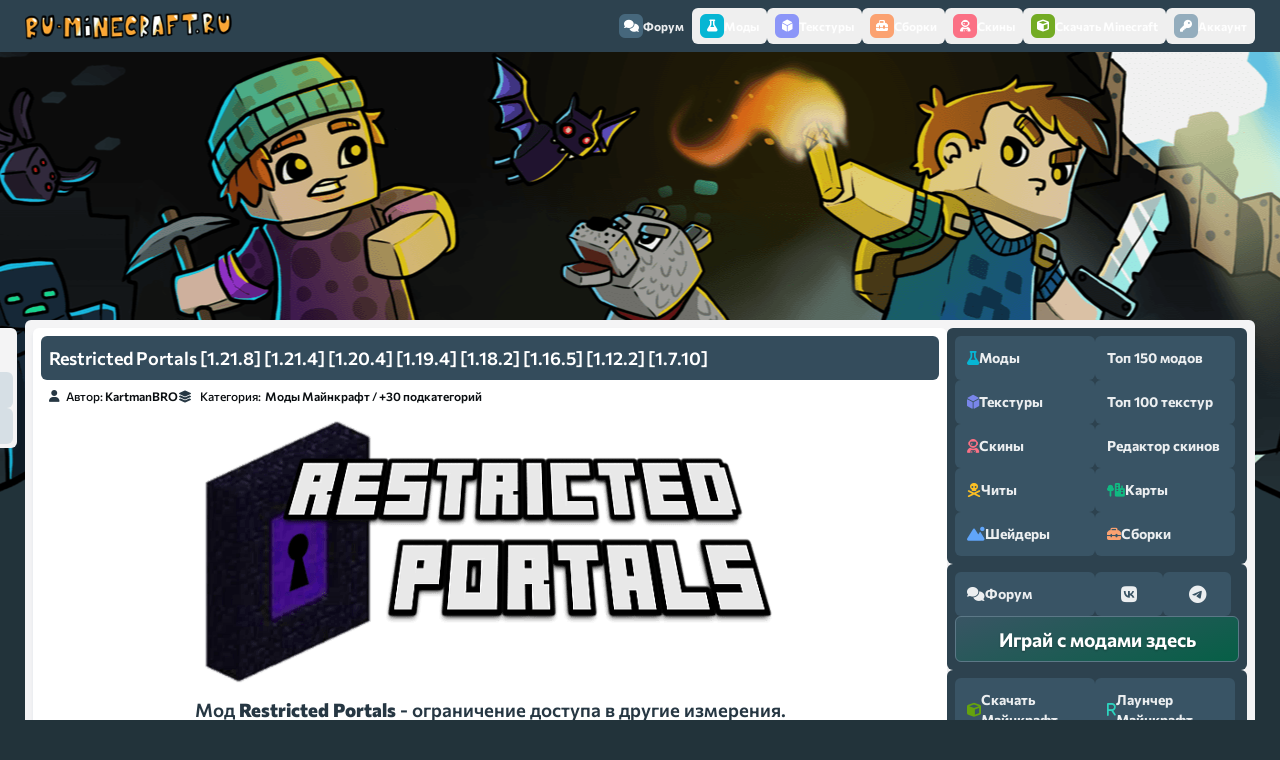

--- FILE ---
content_type: text/html; charset=windows-1251
request_url: https://ru-minecraft.ru/mody-minecraft/49050-restricted-portals.html
body_size: 19588
content:
<!DOCTYPE html>
<html lang="ru">

    <head>
        <meta content="IE=edge" http-equiv="X-UA-Compatible"/>
        <meta name="viewport" content="width=device-width,initial-scale=1"/>
        <meta http-equiv="Content-Type" content="text/html; charset=windows-1251" />
<title>Restricted Portals [1.21.8] [1.21.4] [1.20.4] [1.19.4] [1.18.2] [1.16.5] [1.12.2] [1.7.10] &raquo; Скачать моды для Майнкрафт</title>
<meta name="description" content="Мод Restricted Portals - ограничение доступа в другие измерения. Данный мод позволит настроить некоторые ограничения для игроков на посещение ада или края, теперь вы сможете указать список предметов" />
<meta name="keywords" content="Restricted Portals" />
<meta property="og:site_name" content="ру Майнкрафт - скачать моды, текстуры, карты, гайды, скины" />
<meta property="og:type" content="article" />
<meta property="og:title" content="Restricted Portals [1.21.8] [1.21.4] [1.20.4] [1.19.4] [1.18.2] [1.16.5] [1.12.2] [1.7.10]" />
<meta property="og:url" content="https://ru-minecraft.ru/mody-minecraft/49050-restricted-portals.html" />
<meta property="og:image" content="https://ru-minecraft.ru/uploads/posts/2017-07/medium/1499887968_restricted-portals.png" />
<link rel="search" type="application/opensearchdescription+xml" href="https://ru-minecraft.ru/engine/opensearch.php" title="ру Майнкрафт - скачать моды, текстуры, карты, гайды, скины" />
        
        <link href="/templates/rework/assets/images/favicon.ico" rel="shortcut icon"/>
        <link
            href="/templates/rework/assets/css/styles.css?v=rumcUID{4bdfaef10ef23d34d793458384e8eaed271b44b462f63d07af54682119b3e7c5}"
            type="text/css"
            rel="stylesheet"
        />
        <script src="https://cdnjs.cloudflare.com/ajax/libs/web-animations/2.3.2/web-animations-next-lite.min.js"
            integrity="sha512-U8gBW6DQVbSLW1vF0d2gESATdYxLLAeZ04OWErnqWWUk4QLLis7Is+wcWKypXT8lIdnu4IQTHNsNrp5vELAHUA=="
            crossorigin="anonymous" referrerpolicy="no-referrer"></script>
        
        
        <link rel="preconnect" href="https://fonts.googleapis.com">
        <link
            rel="preconnect"
            href="https://fonts.gstatic.com"
            crossorigin
        >
        <!-- <link href="/templates/rework/assets/css/fontawesome.css" rel="stylesheet" /> -->
        <!-- <link href="" rel="stylesheet"> -->
        <!-- Yandex.RTB -->
        <script>window.yaContextCb=window.yaContextCb||[]</script>
        <script src="https://yandex.ru/ads/system/context.js" async></script>
    </head>

    <body>
        <!-- Floating menu on top -->
        <div class="navbar-wrapper">
  <nav class="navbar">
    <a href="/" class="navbar__logo"><img src="https://ru-minecraft.ru/templates/new2/images/topmenunew.png" /></a>
    <div mobile-menu class="navbar__items">
      <button class="navbar__item navbar__item--close mobile" mobile-menu-close><i class="fas fa-times"></i></button>
      <a href="/forum/" class="navbar__item navbar__item--forum"><span class="navbar__icon"><i
            class="fas fa-comments"></i></span> Форум</a
      >
      <button type="button" menu-open="mods" href="javascript:void(0)" class="navbar__item navbar__item--mods"><span
          class="navbar__icon"><i class="fas fa-flask"></i></span> Моды</button
      >
      <button type="button" menu-open="textures" href="javascript:void(0)" class="navbar__item navbar__item--textures"><span
          class="navbar__icon"><i class="fas fa-dice-d6"></i></span> Текстуры</button
      >
      <button type="button" menu-open="modpacks" href="javascript:void(0)" class="navbar__item navbar__item--modpacks"><span
          class="navbar__icon"><i class="fas fa-toolbox"></i></span> Сборки</button
      >
      <button type="button" menu-open="skins" href="javascript:void(0)" class="navbar__item navbar__item--skins"><span
          class="navbar__icon"><i class="fas fa-user-astronaut"></i></span> Скины</button
      >
      <button type="button" menu-open="minecraft" href="javascript:void(0)" class="navbar__item navbar__item--minecraft"><span
          class="navbar__icon"><i class="fas fa-cube"></i></span> Скачать Minecraft</button
      >
      <div class="navbar__dropdown-wrapper">
        <div menu-id="mods" class="navbar__dropdown">
          <div class="dropdown__items dropdown__max">
            <div class="dropdown__section dropdown__section--mods">
              <div class="section__title">
                <div class="section__icon">
                  <i class="fas fa-dice-d6"></i>
                </div>
                <p>По версиям игры</p>
              </div>
              <div class="section__content">
                <div class="section__mod section__mod--versions">
                  <a href="/mody-minecraft/m12111/">1.21.11 <span class="badge badge--last"><i class="fas fa-star"></i></span></a>
                  <a href="/mody-minecraft/m1219/">1.21.10</a>
                  <a href="/mody-minecraft/m1216/">1.21.8</a>
                  <a href="/mody-minecraft/m1215/">1.21.5</a>
                  <a href="/mody-minecraft/m1214/">1.21.4 </a>
                  <a href="/mody-minecraft/m1211/">1.21.1</a>
                  <a href="/mody-minecraft/m1205/">1.20.6</a>
                  <a href="/mody-minecraft/m120/">1.20.1</a>
                  <a href="/mody-minecraft/m1194/">1.19.4</a>
                  <a href="/mody-minecraft/m119/">1.19.2</a>
                  <a href="/mody-minecraft/m118/">1.18.2</a>
                  <a href="/mody-minecraft/m117/">1.17.1</a>
                  <a href="/mody-minecraft/m116/">1.16.5</a>
                  <a href="/mody-minecraft/m115/">1.15.2</a>
                  <a href="/mody-minecraft/m1122/">1.12.2</a>
                  <a href="/mody-minecraft/m189/">1.8.9</a>
                  <a href="/mody-minecraft/m1710/">1.7.10</a>
                </div>
              </div>
            </div>
            <div class="dropdown__section dropdown__section--mods">
              <div class="section__title">
                <div class="section__icon">
                  <i class="fas fa-quidditch"></i>
                </div>
                <p>По категориям</p>
              </div>
              <div class="section__content">
                <div class="section__mod section__mod--categories">
                  <a href="/mody-minecraft/shaders/"><span class="i47"></span>Шейдеры</a>
                  <a href="/mody-minecraft/oruzhie/"><span class="i59"></span>Оружие</a>
                  <a href="/mody-minecraft/bronya/"><span class="i5"></span>Броня</a>
                  <a href="/mody-minecraft/instrumenty/"><span class="i23"></span>Инструменты</a>
                  <a href="/mody-minecraft/mobs/"><span class="i31"></span>Мобы</a>
                  <a href="/mody-minecraft/dekor/"><span class="i11"></span>Декор</a>
                  <a href="/mody-minecraft/eda/"><span class="i14"></span>Еда</a>
                  <a href="/mody-minecraft/cars/"><span class="i6"></span>Машины</a>
                  <a href="/mody-minecraft/magic/"><span class="i28"></span>Магия</a>
                  <a href="/mody-minecraft/realistichnost/"><span class="i43"></span>Реалистичность</a>
                  <a href="/mody-minecraft/rpg/"><span class="i44"></span>RPG моды</a>
                  <a href="/mody-minecraft/industrial/"><span class="i22"></span>Индустриальные</a>
                  <a href="/mody-minecraft/block/"><span class="i4"></span>Блоки</a>
                  <a href="/mody-minecraft/ores/"><span class="i37"></span>Руды</a>
                  <a href="/mody-minecraft/biom/"><span class="i3"></span>Биомы</a>
                  <a href="/mody-minecraft/dim/"><span class="i12"></span>Измерения</a>
                  <a href="/mody-minecraft/fps/"><span class="i62"></span>Повышение FPS</a>
                  <a href="/mody-minecraft/useful/"><span class="i45"></span>Полезные</a>
                  <a href="/mody-minecraft/for-modpacks/"><span class="i64"></span>Для сборок</a>
                </div>
              </div>
            </div>
            <div class="dropdown__section dropdown__section--mods">
              <div class="section__title">
                <div class="section__icon">
                  <i class="fas fa-stream"></i>
                </div>
                <p>Дополнительно</p>
              </div>
              <div class="section__content">
                <div class="section__mod section__mod--links">
                  <a href="/mody-minecraft/">Скачать моды для Майнкрафт</a> 
                  <a href="/instrukcii-gajdy-minecraft/24750-ustanovka-modov-minecraft-16.html">Инструкция по установке модов</a>
                  <a href="/top.html">Топ 150 лучших модов</a>
                </div>
              </div>
            </div>
          </div>
        </div>
        <div menu-id="textures" class="navbar__dropdown">
          <div class="dropdown__items dropdown__max">
            <div class="dropdown__section dropdown__section--textures">
              <div class="section__title">
                <div class="section__icon">
                  <i class="fas fa-dice-d6"></i>
                </div>
                <p>По версиям игры</p>
              </div>
              <div class="section__content">
                <div class="section__mod section__mod--versions">
                  <a href="/tekstur-paki/resource/t1-2111/">1.21.11 <span class="badge badge--last"><i class="fas fa-star"></i></span></a>
                  <a href="/tekstur-paki/resource/t1-219/">1.21.10</a>
                  <a href="/tekstur-paki/resource/t1-216/">1.21.8</a>
                  <a href="/tekstur-paki/resource/t1-215/">1.21.5</a>
                  <a href="/tekstur-paki/resource/t1-21/">1.21.4</a>
                  <a href="/tekstur-paki/resource/t1-20/">1.20.6</a>
                  <a href="/tekstur-paki/resource/t1-19/">1.19.4</a>
                  <a href="/tekstur-paki/resource/t1-18/">1.18.2</a>
                  <a href="/tekstur-paki/resource/t1-17/">1.17.1</a>
                  <a href="/tekstur-paki/resource/t1-16/">1.16.5</a>
                  <a href="/tekstur-paki/resource/t1-15/">1.15.2</a>
                  <a href="/tekstur-paki/resource/t1-14/">1.14.4</a>
                  <a href="/tekstur-paki/resource/t1-12/">1.12.2</a>
                  <a href="/tekstur-paki/resource/17/">1.7.10</a>
                </div>
              </div>
            </div>
            <div class="dropdown__section dropdown__section--textures">
              <div class="section__title">
                <div class="section__icon">
                  <i class="fas fa-quidditch"></i>
                </div>
                <p>По разрешению</p>
              </div>
              <div class="section__content">
                <div class="section__mod section__mod--versions">
                  <a href="/tekstur-paki/8x/">8x</a>
                  <a href="/tekstur-paki/16x/">16x</a>
                  <a href="/tekstur-paki/32x/">32x</a>
                  <a href="/tekstur-paki/64x/">64x</a>
                  <a href="/tekstur-paki/128x/">128x</a>
                  <a href="/tekstur-paki/256x/">256x</a>
                  <a href="/tekstur-paki/512x/">512x</a>
                  <a href="/tekstur-paki/1024x/">1024x</a>
                  <a href="/tekstur-paki/2048x/">2048x</a>
                </div>
              </div>
            </div>
            <div class="dropdown__section dropdown__section--textures">
              <div class="section__title">
                <div class="section__icon">
                  <i class="fas fa-quidditch"></i>
                </div>
                <p>По категориям</p>
              </div>
              <div class="section__content">
                <div class="section__mod section__mod--versions">
                  <a href="/tekstur-paki/realizm/">Реалистичные</a>
                  <a href="/tekstur-paki/medieval/">Средневековые</a>
                  <a href="/tekstur-paki/mult/">Мультяшные</a>
                  <a href="/tekstur-paki/vanilla/">Ванильные</a>
                  <a href="/tekstur-paki/3d/">3D</a>
                  <a href="/tekstur-paki/texture-fps/">FPS</a>
                  <a href="/tekstur-paki/pvp/">PVP</a>
                  <a href="/tekstur-paki/pbr/">PBR</a>
                  <a href="/tekstur-paki/gui/">Интерфейс</a>
                </div>
              </div>
            </div>
            <div class="dropdown__section dropdown__section--textures">
              <div class="section__title">
                <div class="section__icon">
                  <i class="fas fa-stream"></i>
                </div>
                <p>Дополнительно</p>
              </div>
              <div class="section__content">
                <div class="section__mod section__mod--links">
                  <a href="/tekstur-paki/">Скачать текстурпаки для Майнкрафт</a>
                  <a href="/instrukcii-gajdy-minecraft/51956-texture-install.html">Инструкция по установке текстур</a>
                  <a href="/top-texture.html">Топ 100 лучших текстурпаков</a>
                </div>
              </div>
            </div>
          </div>
        </div>
        <div menu-id="skins" class="navbar__dropdown">
          <div class="dropdown__items dropdown__max">
            <div class="dropdown__section dropdown__section--skins">
              <div class="section__title">
                <div class="section__icon">
                  <i class="fas fa-quidditch"></i>
                </div>
                <p>По категориям</p>
              </div>
              <div class="section__content">
                <div class="section__mod section__mod--categories">
                  <a href="/skins/boys/"><span class="i29"></span>Для Мальчиков</a>
                  <a href="/skins/girl/"><span class="i18"></span>Для Девочек</a>
                  <a href="/skins/mobskin/"><span class="i32"></span>Мобы</a>
                  <a href="/skins/supergeroi/"><span class="i51"></span>Супергерои</a>
                  <a href="/skins/zombi/"><span class="i61"></span>Зомби</a>
                  <a href="/skins/voennye/"><span class="i57"></span>Военные</a>
                  <a href="/skins/utubery/"><span class="i60"></span>Ютуберы</a>
                  <a href="/skins/nub/"><span class="i36"></span>Скины Нуба</a>
                  <a href="/skins/krasivye/"><span class="i27"></span>Красивые</a>
                  <a href="/skins/ubiyca/"><span class="i24"></span>Убийцы</a>
                  <a href="/skins/top/"><span class="i53"></span>ТОП скины</a>
                  <a href="/skins/smex/"><span class="i50"></span>Смешные</a> 
                  <a href="/skins/prikol/"><span class="i40"></span>Прикольные</a>
                  <a href="/skins/skins-new-year/"><span class="i34"></span>Новый год</a>
                  <a href="/skins/skin-halloween/"><span class="i21"></span>Хеллоуин</a>
                </div>
              </div>
            </div>
            <div class="dropdown__section dropdown__section--skins">
              <div class="section__title">
                <div class="section__icon">
                  <i class="fas fa-stream"></i>
                </div>
                <p>Дополнительно</p>
              </div>
              <div class="section__content">
                <div class="section__mod section__mod--links">
                  <a href="/skins/">Скачать скины Майнкрафт</a>
            <a href="/skiny-dlja-minecraft/22332-chto-takoe-skiny-minecraft-i-kak-ustanovit-skin-personazha-v-maynkraft.html"
              >Как установить скин?</a
            >
            <a href="/sozdat-skin-dlya-minecraft.html">Создать\изменить скин</a>
                </div>
              </div>
            </div>
          </div>
        </div>
        <div menu-id="modpacks" class="navbar__dropdown">
          <div class="dropdown__items dropdown__max">
            <div class="dropdown__section dropdown__section--modpacks">
              <div class="section__title">
                <div class="section__icon">
                  <i class="fas fa-dice-d6"></i>
                </div>
                <p>По версиям игры</p>
              </div>
              <div class="section__content">
                <div class="section__mod section__mod--versions">
                  <a href="/klienty-minecraft/modpacks-121/">1.21.x</a>
                  <a href="/klienty-minecraft/modpacks-1201/">1.20.x</a>
                  <a href="/klienty-minecraft/modpacks-1192/">1.19.x</a>
                  <a href="/klienty-minecraft/modpacks-1182/">1.18.2</a>
                  <a href="/klienty-minecraft/modpacks-1171/">1.17.1</a>
                  <a href="/klienty-minecraft/k116/">1.16.5</a>
                  <a href="/klienty-minecraft/k115/">1.15.2</a>
                  <a href="/klienty-minecraft/k114/">1.14.4</a>
                  <a href="/klienty-minecraft/k112/">1.12.2</a>
                  <a href="/klienty-minecraft/kl18/">1.8.9</a>
                  <a href="/klienty-minecraft/k1710">1.7.10</a>
                </div>
              </div>
            </div>
            <div class="dropdown__section dropdown__section--modpacks">
              <div class="section__title">
                <div class="section__icon">
                  <i class="fas fa-stream"></i>
                </div>
                <p>Дополнительно</p>
              </div>
              <div class="section__content">
                <div class="section__mod section__mod--links">
                  <a href="/klienty-minecraft/">Скачать сборки с модами Майнкрафт</a>
                  <a href="/skachat-servera-minecraft/">Скачать сборки серверов Майнкрафт</a>
                  <a href="/klienty-minecraft/saudade-studio/">Сборки от Saudade Studio</a>
                </div>
              </div>
            </div>
          </div>
        </div>
        <div menu-id="minecraft" class="navbar__dropdown">
          <div class="dropdown__items dropdown__max">
            <div class="dropdown__section dropdown__section--minecraft">
              <div class="section__title">
                <div class="section__icon">
                  <i class="fas fa-dice-d6"></i>
                </div>
                <p>Версии Minecraft для скачивания</p>  
              </div>
              <div class="section__content">
                <div class="section__mod section__mod--versions">
                  <a href="/skachat-minecraft/84578-download-minecraft-12111.html">1.21.11 <span class="badge badge--last"><i class="fas fa-star"></i></span></a>
                  <a href="/skachat-minecraft/83769-download-minecraft-1219.html">1.21.10</a>
                  <a href="/skachat-minecraft/82695-download-minecraft-1216.html">1.21.8</a>
                  <a href="/skachat-minecraft/81718-download-minecraft-1215.html">1.21.5</a>
                  <a href="/skachat-minecraft/80625-minecraft-1214-download.html">1.21.4</a>
                  <a href="/skachat-minecraft/76588-minecraft-120.html">1.20.6</a>
                  <a href="/skachat-minecraft/72546-download-minecraft-119.html">1.19.x</a>
                  <a href="/skachat-minecraft/69489-download-minecraft-118.html">1.18.2</a>
                  <a href="/skachat-minecraft/65549-download-minecraft-117.html">1.17.1</a>
                  <a href="/skachat-minecraft/60765-116.html">1.16.5</a>
                  <a href="/skachat-minecraft/58374-minecraft-115.html">1.15.2</a>
                  <a href="/skachat-minecraft/48183-skachat-maynkraft-112.html">1.12.2</a>
                  <a href="/skachat-minecraft/27455-skachat-minecraft-170.html">1.7.10</a>
                </div>
              </div>
            </div>
            <div class="dropdown__section dropdown__section--minecraft">
              <div class="section__title">
                <div class="section__icon">
                  <i class="fas fa-stream"></i>
                </div>
                <p>Дополнительно</p>
              </div>
              <div class="section__content">
                <div class="section__mod section__mod--links">
                  <a href="/launcher/">Лаунчер для Майнкрафт</a>
                  <a href="/skachat-minecraft/">Прочие версии игры</a>
                </div>
              </div>
            </div>
          </div>
        </div>
      </div>
      


<button menu-open="profile" href="javascript:void(0)" class="navbar__item">
    <span class="navbar__icon">
        <i
            class="fas fa-key"></i></span> Аккаунт</button>
<div class="navbar__dropdown-wrapper">
    <div menu-id="profile" class="navbar__dropdown">
        <div class="dropdown__items dropdown__max">
            <ul>
                <form method="post">
                    <li style="padding: 5px 10px">
                        <input placeholder="Логин:" type="text" name="login_name" id="login_name" required/>
                    </li>

                    <li style="padding: 5px 10px">
                        <input placeholder="Пароль:" type="password" name="login_password" id="login_password" required/>
                    </li>

                    <li>
                        <button onclick="submit();" type="submit" style="padding: 5px 10px; width: 100%; background: none; border: none">
                            <input type="button" name="login" value="Войти"/>
                        </button>
                    </li>
                    <li>
                        <a href="https://ru-minecraft.ru/index.php?do=lostpassword" rel="nofollow">Восстановить пароль</a>
                    </li>
                    <li class="lfield lfchek" style="opacity: 0.8">
                        <a href="https://oauth.vk.com/authorize?client_id=6415698&amp;redirect_uri=https%3A%2F%2Fru-minecraft.ru%2Findex.php%3Fdo%3Dauth-social%26provider%3Dvk&amp;scope=offline%2Cwall%2Cemail&amp;state=322b17386ea7bcfcadc7925e6c06c8e2&amp;response_type=code" target="_blank" rel="nofollow" style="display: inline; padding: 0">
                            <img
                                src="/templates/rework/assets/images/social/vkontakte.png"/></a>
                         <a href="https://oauth.yandex.ru/authorize?client_id=b9ebcb51b6764cb6a0952aed78bfdf10&amp;redirect_uri=https%3A%2F%2Fru-minecraft.ru%2Findex.php%3Fdo%3Dauth-social%26provider%3Dyandex&amp;state=322b17386ea7bcfcadc7925e6c06c8e2&amp;response_type=code"
                            target="_blank" rel="nofollow" style="display: inline; padding: 0">
                            <img
                                src="/templates/rework/assets/images/social/yandex.png"/></a>
                         <a href="https://accounts.google.com/o/oauth2/auth?client_id=865682141590-sphras0iceav18ilkv500t58vqnmd5p0.apps.googleusercontent.com&amp;redirect_uri=https%3A%2F%2Fru-minecraft.ru%2Findex.php%3Fdo%3Dauth-social%26provider%3Dgoogle&amp;scope=https%3A%2F%2Fwww.googleapis.com%2Fauth%2Fuserinfo.email+https%3A%2F%2Fwww.googleapis.com%2Fauth%2Fuserinfo.profile&amp;state=322b17386ea7bcfcadc7925e6c06c8e2&amp;response_type=code" target="_blank"
                            rel="nofollow" style="display: inline; padding: 0">
                            <img src="/templates/rework/assets/images/social/google.png"/>
                        </a>
                    </li>
                    <input name="login" type="hidden" id="login" value="submit"/>
                </form>
            </ul>
            <a href="https://ru-minecraft.ru/index.php?do=register" rel="nofollow">Регистрация</a>
        </div>
    </div>
</div>


    </div>
    <div class="navbar__items mobile">
      <button type="button" mobile-menu-open href="javascript:void(0)" class="navbar__item"><span class="navbar__icon"><i
            class="fas fa-bars"></i></span> Меню</button
      >
    </div>
  </nav>
</div>


        <div class="body">
            <div class="body__content">
                <div class="body__head">
                    <div class="body__info"></div>
                    
                    <div style="max-width: 905px; max-height: 250px;">            
                        <!-- Yandex.RTB R-A-1617534-2 -->
                        <div id="yandex_rtb_R-A-1617534-2"></div>
                        <script>window.yaContextCb.push(()=>{
              Ya.Context.AdvManager.render({
                renderTo: 'yandex_rtb_R-A-1617534-2',
                blockId: 'R-A-1617534-2'
              })
            })</script></div>
                        
                    
                     
                    <!---->
                </div>
                <div class="body__container">
                    <div id='dle-content'><script type="application/ld+json">
	{
	  "@context": "http://schema.org",
	  "@type": "Article",
	  "headline": "Restricted Portals [1.21.8] [1.21.4] [1.20.4] [1.19.4] [1.18.2] [1.16.5] [1.12.2] [1.7.10]",
	  "description": "Мод Restricted Portals - ограничение доступа в другие измерения. Данный мод позволит настроить некоторые ограничения для игроков на посещение ада или края, теперь вы сможете указать список предметов",
	  "image": ["https://ru-minecraft.ru/uploads/posts/2017-07/medium/1499887968_restricted-portals.png"],
	  "datePublished": ["25-08-2025, 22:09"]
	}
</script>

<div class="news__item news__item--fullpage">
    <div class="news__controls-wrapper">
        <div class="news__controls">
    <div class="news__reputation">
        <!--<button aria-label="Повысить рейтинг новости" class="reputation__control reputation__control--positive">
            <i class="fas fa-angle-up"></i>
            </button>-->
        <div tooltip="Рейтинг публикации" class="reputation__current">
            <div id="reputation_post" class="reputation-post-rating"><div class="reputation_count"><span class="rating-sep">(</span><span class="reputation_positive" title="Положительный рейтинг"> +5.20 </span><span class="reputation_general" title="Общий рейтинг">4,8</span><span class="reputation_negative" title="Отрицательный рейтинг"> -0.40 </span><span class="rating-sep">)</span></div></div>
        </div>
        <!--<button aria-label="Понизить рейтинг новости" class="reputation__control reputation__control--negative">
            <i class="fas fa-angle-down"></i>
            </button>-->
    </div>
    
</div>

    </div>
    <div class="news__title">
        <h1>Restricted Portals [1.21.8] [1.21.4] [1.20.4] [1.19.4] [1.18.2] [1.16.5] [1.12.2] [1.7.10]</h1>
    </div>
    <div class="news__details">
        <div class="news__author">
            <i class="fa-solid fa-user"></i>
            <span class="news__author-word">Автор:</span> <a onclick="ShowProfile('KartmanBRO', 'https://ru-minecraft.ru/user/KartmanBRO/', '0'); return false;" href="https://ru-minecraft.ru/user/KartmanBRO/" rel="nofollow">KartmanBRO</a>
        </div>
        <div class="news__categories">
            <i class="fa-solid fa-layer-group"></i>
            <span class="news__categories-word">Категория:</span> <a href="https://ru-minecraft.ru/mody-minecraft/">Моды Майнкрафт</a> / <a href="https://ru-minecraft.ru/mody-minecraft/m1216/">1.21.8</a> / <a href="https://ru-minecraft.ru/mody-minecraft/m1216-neoforge/">Neoforge</a> / <a href="https://ru-minecraft.ru/mody-minecraft/m1216-fabric/">Fabric</a> / <a href="https://ru-minecraft.ru/mody-minecraft/m1214/">1.21.4</a> / <a href="https://ru-minecraft.ru/mody-minecraft/m1214-neoforge/">Neoforge</a> / <a href="https://ru-minecraft.ru/mody-minecraft/m1214-fabric/">Fabric</a> / <a href="https://ru-minecraft.ru/mody-minecraft/m1211/">1.21.1</a> / <a href="https://ru-minecraft.ru/mody-minecraft/m1211-neoforge/">Neoforge</a> / <a href="https://ru-minecraft.ru/mody-minecraft/m1211-fabric/">Fabric</a> / <a href="https://ru-minecraft.ru/mody-minecraft/m1203/">1.20.4</a> / <a href="https://ru-minecraft.ru/mody-minecraft/m1203-forge/">Forge</a> / <a href="https://ru-minecraft.ru/mody-minecraft/m1203-neoforge/">Neoforge</a> / <a href="https://ru-minecraft.ru/mody-minecraft/m1203-fabric/">Fabric</a> / <a href="https://ru-minecraft.ru/mody-minecraft/m120/">1.20.1</a> / <a href="https://ru-minecraft.ru/mody-minecraft/m120-forge/">Forge</a> / <a href="https://ru-minecraft.ru/mody-minecraft/m1194/">1.19.4</a> / <a href="https://ru-minecraft.ru/mody-minecraft/m1193/">1.19.3</a> / <a href="https://ru-minecraft.ru/mody-minecraft/m119/">1.19.2</a> / <a href="https://ru-minecraft.ru/mody-minecraft/m118/">1.18.2</a> / <a href="https://ru-minecraft.ru/mody-minecraft/m117/">1.17.1</a> / <a href="https://ru-minecraft.ru/mody-minecraft/m116/">1.16.5</a> / <a href="https://ru-minecraft.ru/mody-minecraft/m115/">1.15.2</a> / <a href="https://ru-minecraft.ru/mody-minecraft/m1144/">1.14.4</a> / <a href="https://ru-minecraft.ru/mody-minecraft/m1132/">1.13.2</a> / <a href="https://ru-minecraft.ru/mody-minecraft/m1122/">1.12.2</a> / <a href="https://ru-minecraft.ru/mody-minecraft/m1112/">1.11.2</a> / <a href="https://ru-minecraft.ru/mody-minecraft/m1102/">1.10.2</a> / <a href="https://ru-minecraft.ru/mody-minecraft/m194/">1.9.4</a> / <a href="https://ru-minecraft.ru/mody-minecraft/m1710/">1.7.10</a> / <a href="https://ru-minecraft.ru/mody-minecraft/for-modpacks/">Для сборок</a>
        </div>
    </div>
    <div class="news__content">
        <div class="news__poll"></div>
        <div style="text-align:center;"><!--MBegin:https://ru-minecraft.ru/uploads/posts/2017-07/1499887968_restricted-portals.png|--><a href="https://ru-minecraft.ru/uploads/posts/2017-07/1499887968_restricted-portals.png" rel="highslide" class="highslide"><img src="https://ru-minecraft.ru/uploads/posts/2017-07/medium/1499887968_restricted-portals.png" alt='Restricted Portals [1.21.8] [1.21.4] [1.20.4] [1.19.4] [1.18.2] [1.16.5] [1.12.2] [1.7.10]' title='Restricted Portals [1.21.8] [1.21.4] [1.20.4] [1.19.4] [1.18.2] [1.16.5] [1.12.2] [1.7.10]'  /></a><!--MEnd--><br /><h2><!--sizestart:4--><span style="font-size:14pt;"><!--/sizestart-->Мод <b>Restricted Portals</b> - ограничение доступа в другие измерения.<!--sizeend--></span><!--/sizeend--></h2></div><br /><!--lhstart:1.4--><span style="line-height:1.4"><!--/lhstart--><!--sjustify--><div style="text-align:justify;"><!--sjustify2-->Данный мод позволит настроить некоторые ограничения для игроков на посещение ада или края, теперь вы сможете указать список предметов которые они должны сделать, только после этого он сможет попасть в другой мир.<br /><br />Данный мод сделан для усложнения игры на серверах, ведь некоторые игроки могут очень быстро попасть в ад или край и использовать это в своих целях, если вам необходимо их немного притормозить, то данный мод позволит вам это сделать.<br /><br />После установки мода в папке конфига появится файл в котором вы сможете указать какие вещи игрок должен сделать, а так же сообщение в чате которое будет появляться при попытках войти в портал.<!--sjustifyend1--></div><!--sjustifyend2--><!--lhend--></span><!--/lhend-->
        <div style="max-width: 905px;padding-top: 10px;">
            <!-- Yandex.RTB R-A-1617534-9 -->
            <div id="yandex_rtb_R-A-1617534-9"></div>
            <script>
				window.yaContextCb.push(()=>{
					Ya.Context.AdvManager.render({
						"blockId": "R-A-1617534-9",
						"renderTo": "yandex_rtb_R-A-1617534-9"
					})
				})
			</script>
        </div>
        
        <div class="news__installblock"><h2>Как установить мод:</h2><!--dle_ol_1--><ol type="1"><li><!--/dle_ol--> Установи нужный загрузчик, он указан для каждого файла, например: <a href="/mody-minecraft/797-minecraft-forge.html"  target="_blank">Forge</a>, <a href="/mody-minecraft/77411-neoforge.html"  target="_blank">NeoForge</a> или <a href="/mody-minecraft/54974-fabric-mod-loader-mod-yadro-dlya-114.html"  target="_blank">Fabric</a>.<br /></li><!--dle_li--><li> Установи все дополнительные моды если указано.<br /></li><!--dle_li--><li> Скачай мод и скопируй в <a href="/instrukcii-gajdy-minecraft/61120-where-is-minecraft-folder.html" title="Где находится папка .minecraft?" target="_blank">.minecraft</a>/mods<br /></li><!--dle_li--><li> В лаунчере запускай версию игры с нужным загрузчиком.</li></ol><!--dle_list_end--><a href="/instrukcii-gajdy-minecraft/24750-ustanovka-modov-minecraft-16.html"  target="_blank">Подробная инструкция по установке</a></div>
        
        
        <div class="news__downloads_title">
            <h2>
                <i class="fas fa-download"></i>Скачать мод Restricted Portals:
            </h2>
        </div>
        
        
        <div class="news__downloads_controls">
            <div data-versions-filter="all">Все</div>
            <div data-versions-filter="popular">Популярные</div>
            <select data-versions-selector><option value="all">Выбрать</option></select>
            <div class="news__downloads_controls_divider"></div>
            <div data-versions-filter="forge">для Forge</div>
            <div data-versions-filter="neoforge">для Neoforge</div>
            <div data-versions-filter="fabric">для Fabric</div>
        </div>
        <div class="news__downloads_content">
            <!--vers1--><div class="news__downloads"><!--vers2--><!--versfile1--><div class="downloads__title"><p><!--versfile2-->1.21.8<!--versfileend1--></p></div><!--versfileend2--><!--files1--><div class="downloads__items"><!--files2--><br /><!--neoforge1--><div class="downloads__item"><span class="downloads__type downloads__type--Neoforge"><a class="download_neoforge" href="/mody-minecraft/77411-neoforge.html" title="данный файл использует загрузчик neoforge для работы" target="_blank">Neoforge</a></span><!--neoforge2--><span class="attachment">
    <a href="https://ru-minecraft.ru/engine/download.php?id=258892" title="Загружено 25-08-2025, cкачиваний: 12">restrictedportals-neoforge-1.21.8-1.6.4.jar</a>
     <span class="attachment-size" style="font-size: 12px; opacity: 0.5;">[54,68 Kb] </span>
</span>
<!--neoforgeend1--></div><!--neoforgeend2--><br /><!--fabric1--><div class="downloads__item"><span class="downloads__type downloads__type--Fabric"><a class="download_fabric" href="/mody-minecraft/54974-fabric-mod-loader-mod-yadro-dlya-114.html" title="данный файл использует загрузчик Fabric для работы" target="_blank">Fabric</a></span><!--fabric2--><span class="attachment">
    <a href="https://ru-minecraft.ru/engine/download.php?id=258891" title="Загружено 25-08-2025, cкачиваний: 9">restrictedportals-fabric-1.21.8-1.6.4.jar</a>
     <span class="attachment-size" style="font-size: 12px; opacity: 0.5;">[55,78 Kb] </span>
</span>
<br /><!--dep1--><p class="downloads__deps"><!--dep2-->требуется установить <a href="/mody-minecraft/56341-fabric-api.html"  target="_blank">Fabric API</a><!--depend1--></p><!--depend2--><!--fabricend1--></div><!--fabricend2--><br /><!--filesend1--></div><!--filesend2--><!--versend1--></div><!--versend2--><br /><br /><!--vers1--><div class="news__downloads"><!--vers2--><!--versfile1--><div class="downloads__title"><p><!--versfile2-->1.21.4<!--versfileend1--></p></div><!--versfileend2--><!--files1--><div class="downloads__items"><!--files2--><br /><!--neoforge1--><div class="downloads__item"><span class="downloads__type downloads__type--Neoforge"><a class="download_neoforge" href="/mody-minecraft/77411-neoforge.html" title="данный файл использует загрузчик neoforge для работы" target="_blank">Neoforge</a></span><!--neoforge2--><span class="attachment">
    <a href="https://ru-minecraft.ru/engine/download.php?id=226655" title="Загружено 15-02-2025, cкачиваний: 27">restrictedportals-neoforge-1.21.4-1.6.3.jar</a>
     <span class="attachment-size" style="font-size: 12px; opacity: 0.5;">[54,64 Kb] </span>
</span>
<!--neoforgeend1--></div><!--neoforgeend2--><br /><!--fabric1--><div class="downloads__item"><span class="downloads__type downloads__type--Fabric"><a class="download_fabric" href="/mody-minecraft/54974-fabric-mod-loader-mod-yadro-dlya-114.html" title="данный файл использует загрузчик Fabric для работы" target="_blank">Fabric</a></span><!--fabric2--><span class="attachment">
    <a href="https://ru-minecraft.ru/engine/download.php?id=226654" title="Загружено 15-02-2025, cкачиваний: 27">restrictedportals-fabric-1.21.4-1.6.3.jar</a>
     <span class="attachment-size" style="font-size: 12px; opacity: 0.5;">[55,72 Kb] </span>
</span>
<br /><!--dep1--><p class="downloads__deps"><!--dep2-->требуется установить <a href="/mody-minecraft/56341-fabric-api.html"  target="_blank">Fabric API</a><!--depend1--></p><!--depend2--><!--fabricend1--></div><!--fabricend2--><br /><!--filesend1--></div><!--filesend2--><!--versend1--></div><!--versend2--><br /><br /><!--vers1--><div class="news__downloads"><!--vers2--><!--versfile1--><div class="downloads__title"><p><!--versfile2-->1.21.1<!--versfileend1--></p></div><!--versfileend2--><!--files1--><div class="downloads__items"><!--files2--><br /><!--neoforge1--><div class="downloads__item"><span class="downloads__type downloads__type--Neoforge"><a class="download_neoforge" href="/mody-minecraft/77411-neoforge.html" title="данный файл использует загрузчик neoforge для работы" target="_blank">Neoforge</a></span><!--neoforge2--><span class="attachment">
    <a href="https://ru-minecraft.ru/engine/download.php?id=285792" title="Загружено 19-01-2026, cкачиваний: 0">custommachinery-neo_forge-1.21.1-0.10.57.jar</a>
     <span class="attachment-size" style="font-size: 12px; opacity: 0.5;">[2,13 Mb] </span>
</span>
<!--neoforgeend1--></div><!--neoforgeend2--><br /><!--fabric1--><div class="downloads__item"><span class="downloads__type downloads__type--Fabric"><a class="download_fabric" href="/mody-minecraft/54974-fabric-mod-loader-mod-yadro-dlya-114.html" title="данный файл использует загрузчик Fabric для работы" target="_blank">Fabric</a></span><!--fabric2--><span class="attachment">
    <a href="https://ru-minecraft.ru/engine/download.php?id=226652" title="Загружено 15-02-2025, cкачиваний: 35">restrictedportals-fabric-1.21.1-1.6.2.jar</a>
     <span class="attachment-size" style="font-size: 12px; opacity: 0.5;">[55,67 Kb] </span>
</span>
<br /><!--dep1--><p class="downloads__deps"><!--dep2-->требуется установить <a href="/mody-minecraft/56341-fabric-api.html"  target="_blank">Fabric API</a><!--depend1--></p><!--depend2--><!--fabricend1--></div><!--fabricend2--><br /><!--filesend1--></div><!--filesend2--><!--versend1--></div><!--versend2--><br /><br /><!--vers1--><div class="news__downloads"><!--vers2--><!--versfile1--><div class="downloads__title"><p><!--versfile2-->1.20.4<!--versfileend1--></p></div><!--versfileend2--><!--files1--><div class="downloads__items"><!--files2--><br /><!--forge1--><div class="downloads__item"><span class="downloads__type downloads__type--Forge"><a class="download_forge" href="/mody-minecraft/797-minecraft-forge.html" title="данный файл использует загрузчик Forge для работы" target="_blank">Forge</a></span><!--forge2--><span class="attachment">
    <a href="https://ru-minecraft.ru/engine/download.php?id=176677" title="Загружено 07-01-2024, cкачиваний: 44">restrictedportals-forge-1.20.4-1.5.1.jar</a>
     <span class="attachment-size" style="font-size: 12px; opacity: 0.5;">[55,88 Kb] </span>
</span>
<!--forgeend1--></div><!--forgeend2--><br /><!--neoforge1--><div class="downloads__item"><span class="downloads__type downloads__type--Neoforge"><a class="download_neoforge" href="/mody-minecraft/77411-neoforge.html" title="данный файл использует загрузчик neoforge для работы" target="_blank">Neoforge</a></span><!--neoforge2--><span class="attachment">
    <a href="https://ru-minecraft.ru/engine/download.php?id=176678" title="Загружено 07-01-2024, cкачиваний: 26">restrictedportals-neoforge-1.20.4-1.5.1.jar</a>
     <span class="attachment-size" style="font-size: 12px; opacity: 0.5;">[55,12 Kb] </span>
</span>
<!--neoforgeend1--></div><!--neoforgeend2--><br /><!--fabric1--><div class="downloads__item"><span class="downloads__type downloads__type--Fabric"><a class="download_fabric" href="/mody-minecraft/54974-fabric-mod-loader-mod-yadro-dlya-114.html" title="данный файл использует загрузчик Fabric для работы" target="_blank">Fabric</a></span><!--fabric2--><span class="attachment">
    <a href="https://ru-minecraft.ru/engine/download.php?id=176679" title="Загружено 07-01-2024, cкачиваний: 24">restrictedportals-fabric-1.20.4-1.5.1.jar</a>
     <span class="attachment-size" style="font-size: 12px; opacity: 0.5;">[55,67 Kb] </span>
</span>
<br /><!--dep1--><p class="downloads__deps"><!--dep2-->требуется установить <a href="/mody-minecraft/56341-fabric-api.html"  target="_blank">Fabric API</a><!--depend1--></p><!--depend2--><!--fabricend1--></div><!--fabricend2--><br /><!--filesend1--></div><!--filesend2--><!--versend1--></div><!--versend2--><br /><br /><!--vers1--><div class="news__downloads"><!--vers2--><!--versfile1--><div class="downloads__title"><p><!--versfile2-->1.20.1<!--versfileend1--></p></div><!--versfileend2--><!--files1--><div class="downloads__items"><!--files2--><br /><!--forge1--><div class="downloads__item"><span class="downloads__type downloads__type--Forge"><a class="download_forge" href="/mody-minecraft/797-minecraft-forge.html" title="данный файл использует загрузчик Forge для работы" target="_blank">Forge</a></span><!--forge2--><span class="attachment">
    <a href="https://ru-minecraft.ru/engine/download.php?id=162596" title="Загружено 24-07-2023, cкачиваний: 298">restrictedportals-forge-1.20.1-1.5.0.jar</a>
     <span class="attachment-size" style="font-size: 12px; opacity: 0.5;">[56,33 Kb] </span>
</span>
<!--forgeend1--></div><!--forgeend2--><br /><!--filesend1--></div><!--filesend2--><!--versend1--></div><!--versend2--><br /><br /><!--vers1--><div class="news__downloads"><!--vers2--><!--versfile1--><div class="downloads__title"><p><!--versfile2-->1.10.2<!--subversfile1--><p class="downloads__sub"><!--subversfile2-->1.19.4<!--subversfileend1--></p><!--subversfileend2--><!--versfileend1--></p></div><!--versfileend2--><!--files1--><div class="downloads__items"><!--files2--><br /><!--forge1--><div class="downloads__item"><span class="downloads__type downloads__type--Forge"><a class="download_forge" href="/mody-minecraft/797-minecraft-forge.html" title="данный файл использует загрузчик Forge для работы" target="_blank">Forge</a></span><!--forge2--><span class="attachment">
    <a href="https://ru-minecraft.ru/engine/download.php?id=144482" title="Загружено 26-01-2023, cкачиваний: 68">restrictedportals-_forge-1.19.3-1.4.1.jar</a>
     <span class="attachment-size" style="font-size: 12px; opacity: 0.5;">[56,08 Kb] </span>
</span>
<!--forgeend1--></div><!--forgeend2--><br /><!--filesend1--></div><!--filesend2--><!--versend1--></div><!--versend2--><br /><br /><!--vers1--><div class="news__downloads"><!--vers2--><!--versfile1--><div class="downloads__title"><p><!--versfile2-->1.19.2<!--versfileend1--></p></div><!--versfileend2--><!--files1--><div class="downloads__items"><!--files2--><br /><!--forge1--><div class="downloads__item"><span class="downloads__type downloads__type--Forge"><a class="download_forge" href="/mody-minecraft/797-minecraft-forge.html" title="данный файл использует загрузчик Forge для работы" target="_blank">Forge</a></span><!--forge2--><span class="attachment">
    <a href="https://ru-minecraft.ru/engine/download.php?id=124702" title="Загружено 26-06-2022, cкачиваний: 158">restrictedportals-1.19-1.3.0.jar</a>
     <span class="attachment-size" style="font-size: 12px; opacity: 0.5;">[52,48 Kb] </span>
</span>
<!--forgeend1--></div><!--forgeend2--><br /><!--filesend1--></div><!--filesend2--><!--versend1--></div><!--versend2--><br /><br /><!--vers1--><div class="news__downloads"><!--vers2--><!--versfile1--><div class="downloads__title"><p><!--versfile2-->1.18.2<!--versfileend1--></p></div><!--versfileend2--><!--files1--><div class="downloads__items"><!--files2--><br /><!--forge1--><div class="downloads__item"><span class="downloads__type downloads__type--Forge"><a class="download_forge" href="/mody-minecraft/797-minecraft-forge.html" title="данный файл использует загрузчик Forge для работы" target="_blank">Forge</a></span><!--forge2--><span class="attachment">
    <a href="https://ru-minecraft.ru/engine/download.php?id=115280" title="Загружено 07-03-2022, cкачиваний: 125">restrictedportals-1.18.2-1.2.0.jar</a>
     <span class="attachment-size" style="font-size: 12px; opacity: 0.5;">[52,44 Kb] </span>
</span>
<!--forgeend1--></div><!--forgeend2--><br /><!--filesend1--></div><!--filesend2--><!--versend1--></div><!--versend2--><br /><br /><!--vers1--><div class="news__downloads"><!--vers2--><!--versfile1--><div class="downloads__title"><p><!--versfile2-->1.17.1<!--versfileend1--></p></div><!--versfileend2--><!--files1--><div class="downloads__items"><!--files2--><br /><!--forge1--><div class="downloads__item"><span class="downloads__type downloads__type--Forge"><a class="download_forge" href="/mody-minecraft/797-minecraft-forge.html" title="данный файл использует загрузчик Forge для работы" target="_blank">Forge</a></span><!--forge2--><span class="attachment">
    <a href="https://ru-minecraft.ru/engine/download.php?id=96122" title="Загружено 26-07-2021, cкачиваний: 83">restrictedportals-1.17.1-1.1.9.jar</a>
     <span class="attachment-size" style="font-size: 12px; opacity: 0.5;">[52,48 Kb] </span>
</span>
<!--forgeend1--></div><!--forgeend2--><br /><!--filesend1--></div><!--filesend2--><!--versend1--></div><!--versend2--><br /><br /><!--vers1--><div class="news__downloads"><!--vers2--><!--versfile1--><div class="downloads__title"><p><!--versfile2-->1.16.5<!--versfileend1--></p></div><!--versfileend2--><!--files1--><div class="downloads__items"><!--files2--><br /><!--forge1--><div class="downloads__item"><span class="downloads__type downloads__type--Forge"><a class="download_forge" href="/mody-minecraft/797-minecraft-forge.html" title="данный файл использует загрузчик Forge для работы" target="_blank">Forge</a></span><!--forge2--><span class="attachment">
    <a href="https://ru-minecraft.ru/engine/download.php?id=84796" title="Загружено 06-02-2021, cкачиваний: 439">restrictedportals--1.1.7.jar</a>
     <span class="attachment-size" style="font-size: 12px; opacity: 0.5;">[52,2 Kb] </span>
</span>
<!--forgeend1--></div><!--forgeend2--><br /><!--filesend1--></div><!--filesend2--><!--versend1--></div><!--versend2--><br /><br /><!--vers1--><div class="news__downloads"><!--vers2--><!--versfile1--><div class="downloads__title"><p><!--versfile2-->1.15.2<!--versfileend1--></p></div><!--versfileend2--><!--files1--><div class="downloads__items"><!--files2--><br /><!--forge1--><div class="downloads__item"><span class="downloads__type downloads__type--Forge"><a class="download_forge" href="/mody-minecraft/797-minecraft-forge.html" title="данный файл использует загрузчик Forge для работы" target="_blank">Forge</a></span><!--forge2--><span class="attachment">
    <a href="https://ru-minecraft.ru/engine/download.php?id=69558" title="Загружено 28-06-2020, cкачиваний: 67">restrictedportals-1.15.2-1.0.1.jar</a>
     <span class="attachment-size" style="font-size: 12px; opacity: 0.5;">[50,92 Kb] </span>
</span>
<!--forgeend1--></div><!--forgeend2--><br /><!--filesend1--></div><!--filesend2--><!--versend1--></div><!--versend2--><br /><br /><!--vers1--><div class="news__downloads"><!--vers2--><!--versfile1--><div class="downloads__title"><p><!--versfile2-->1.14.4<!--versfileend1--></p></div><!--versfileend2--><!--files1--><div class="downloads__items"><!--files2--><br /><!--forge1--><div class="downloads__item"><span class="downloads__type downloads__type--Forge"><a class="download_forge" href="/mody-minecraft/797-minecraft-forge.html" title="данный файл использует загрузчик Forge для работы" target="_blank">Forge</a></span><!--forge2--><span class="attachment">
    <a href="https://ru-minecraft.ru/engine/download.php?id=56333" title="Загружено 06-10-2019, cкачиваний: 56">restrictedportals-1.14.4-0.9.1.jar</a>
     <span class="attachment-size" style="font-size: 12px; opacity: 0.5;">[50,41 Kb] </span>
</span>
<!--forgeend1--></div><!--forgeend2--><br /><!--filesend1--></div><!--filesend2--><!--versend1--></div><!--versend2--><br /><br /><!--vers1--><div class="news__downloads"><!--vers2--><!--versfile1--><div class="downloads__title"><p><!--versfile2-->1.13.2<!--versfileend1--></p></div><!--versfileend2--><!--files1--><div class="downloads__items"><!--files2--><br /><!--forge1--><div class="downloads__item"><span class="downloads__type downloads__type--Forge"><a class="download_forge" href="/mody-minecraft/797-minecraft-forge.html" title="данный файл использует загрузчик Forge для работы" target="_blank">Forge</a></span><!--forge2--><span class="attachment">
    <a href="https://ru-minecraft.ru/engine/download.php?id=47038" title="Загружено 17-02-2019, cкачиваний: 84">restrictedportals-1.13-0.7.jar</a>
     <span class="attachment-size" style="font-size: 12px; opacity: 0.5;">[50,11 Kb] </span>
</span>
<!--forgeend1--></div><!--forgeend2--><br /><!--filesend1--></div><!--filesend2--><!--versend1--></div><!--versend2--><br /><br /><!--vers1--><div class="news__downloads"><!--vers2--><!--versfile1--><div class="downloads__title"><p><!--versfile2-->1.12.2<!--versfileend1--></p></div><!--versfileend2--><!--files1--><div class="downloads__items"><!--files2--><br /><!--forge1--><div class="downloads__item"><span class="downloads__type downloads__type--Forge"><a class="download_forge" href="/mody-minecraft/797-minecraft-forge.html" title="данный файл использует загрузчик Forge для работы" target="_blank">Forge</a></span><!--forge2--><span class="attachment">
    <a href="https://ru-minecraft.ru/engine/download.php?id=33860" title="Загружено 15-01-2018, cкачиваний: 675">restrictedportals-1.12-0.6.3.jar</a>
     <span class="attachment-size" style="font-size: 12px; opacity: 0.5;">[45,99 Kb] </span>
</span>
<!--forgeend1--></div><!--forgeend2--><br /><!--filesend1--></div><!--filesend2--><!--versend1--></div><!--versend2--><br /><br /><!--vers1--><div class="news__downloads"><!--vers2--><!--versfile1--><div class="downloads__title"><p><!--versfile2-->1.11.2<!--versfileend1--></p></div><!--versfileend2--><!--files1--><div class="downloads__items"><!--files2--><br /><!--forge1--><div class="downloads__item"><span class="downloads__type downloads__type--Forge"><a class="download_forge" href="/mody-minecraft/797-minecraft-forge.html" title="данный файл использует загрузчик Forge для работы" target="_blank">Forge</a></span><!--forge2--><span class="attachment">
    <a href="https://ru-minecraft.ru/engine/download.php?id=26448" title="Загружено 12-07-2017, cкачиваний: 92">restrictedportals-1.11.2-0.5.9.jar</a>
     <span class="attachment-size" style="font-size: 12px; opacity: 0.5;">[49,24 Kb] </span>
</span>
<!--forgeend1--></div><!--forgeend2--><br /><!--filesend1--></div><!--filesend2--><!--versend1--></div><!--versend2--><br /><br /><!--vers1--><div class="news__downloads"><!--vers2--><!--versfile1--><div class="downloads__title"><p><!--versfile2-->1.9.4<!--versfileend1--></p></div><!--versfileend2--><!--files1--><div class="downloads__items"><!--files2--><br /><!--forge1--><div class="downloads__item"><span class="downloads__type downloads__type--Forge"><a class="download_forge" href="/mody-minecraft/797-minecraft-forge.html" title="данный файл использует загрузчик Forge для работы" target="_blank">Forge</a></span><!--forge2--><span class="attachment">
    <a href="https://ru-minecraft.ru/engine/download.php?id=26447" title="Загружено 12-07-2017, cкачиваний: 105">restrictedportals-1.9.4-0.5.8.jar</a>
     <span class="attachment-size" style="font-size: 12px; opacity: 0.5;">[48,73 Kb] </span>
</span>
<!--forgeend1--></div><!--forgeend2--><br /><!--filesend1--></div><!--filesend2--><!--versend1--></div><!--versend2--><br /><br /><!--vers1--><div class="news__downloads"><!--vers2--><!--versfile1--><div class="downloads__title"><p><!--versfile2-->1.7.10<!--versfileend1--></p></div><!--versfileend2--><!--files1--><div class="downloads__items"><!--files2--><br /><!--forge1--><div class="downloads__item"><span class="downloads__type downloads__type--Forge"><a class="download_forge" href="/mody-minecraft/797-minecraft-forge.html" title="данный файл использует загрузчик Forge для работы" target="_blank">Forge</a></span><!--forge2--><span class="attachment">
    <a href="https://ru-minecraft.ru/engine/download.php?id=26446" title="Загружено 12-07-2017, cкачиваний: 352">restrictedportals-1.7.10-0.3.4.jar</a>
     <span class="attachment-size" style="font-size: 12px; opacity: 0.5;">[49,67 Kb] </span>
</span>
<!--forgeend1--></div><!--forgeend2--><br /><!--filesend1--></div><!--filesend2--><!--versend1--></div><!--versend2-->
            <div class="no-files-message">
                Нет файлов, подходящих под выбранные фильтры<br />
                <div data-versions-reset>Сбросить фильтры</div>
            </div>
        </div>
        
    </div>
    
    <div style="padding: 20px 0; max-width: 905px;">
        <!-- Yandex.RTB R-A-1617534-11 -->
        <div id="yandex_rtb_R-A-1617534-11"></div>
        <script>
			window.yaContextCb.push(()=>{
				Ya.Context.AdvManager.render({
					"blockId": "R-A-1617534-11",
					"renderTo": "yandex_rtb_R-A-1617534-11"
				})
			})
		</script></div>

    <div class="news__footer news__footer--full">
        <div class="footer__section footer__section--rating">
            <p class="footer__title">
                <i class="fas fa-trophy"></i> Рейтинг
            </p>
            <div id="reputation_post" class="reputation-post-rating"><div class="reputation_count"><span class="rating-sep">(</span><span class="reputation_positive" title="Положительный рейтинг"> +5.20 </span><span class="reputation_general" title="Общий рейтинг">4,8</span><span class="reputation_negative" title="Отрицательный рейтинг"> -0.40 </span><span class="rating-sep">)</span></div></div>
        </div>
        <div class="footer__section footer__section--actions">
            <p class="footer__title">
                <i class="fas fa-code"></i> Действия
            </p>
            <button
                onclick="complaint()"
                tooltip="Если вы заметили ошибку в тексте или новость устарела - помогите нам это исправить. Выделите ошибку и/или нажмите эту кнопку для отправки сообщения с необходимой информацией."
                class="footer__button"
            >Улучшить новость</button>
            
        </div>
        <div class="footer__section">
            <p class="footer__title">
                <i class="fas fa-eye"></i> Просмотры
            </p>
            <p class="footer__number">31 703</p>
        </div>
        <div class="footer__section">
            <p class="footer__title">
                <i class="fas fa-comments"></i> Комментарии
            </p>
            <p class="footer__number">3</p>
        </div>
        <div class="footer__section">
            <p class="footer__title">
                <i class="fas fa-calendar"></i> Опубликовано
            </p>
            <p class="footer__number">25-08-2025, 22:09

            </p>
        </div>
        <div class="footer__section footer__section--max">
            <p class="footer__title">
                <i class="fas fa-fire"></i> Категории
            </p>
            <div class="footer__categories"><a href="https://ru-minecraft.ru/mody-minecraft/">Моды Майнкрафт</a> / <a href="https://ru-minecraft.ru/mody-minecraft/m1216/">1.21.8</a> / <a href="https://ru-minecraft.ru/mody-minecraft/m1216-neoforge/">Neoforge</a> / <a href="https://ru-minecraft.ru/mody-minecraft/m1216-fabric/">Fabric</a> / <a href="https://ru-minecraft.ru/mody-minecraft/m1214/">1.21.4</a> / <a href="https://ru-minecraft.ru/mody-minecraft/m1214-neoforge/">Neoforge</a> / <a href="https://ru-minecraft.ru/mody-minecraft/m1214-fabric/">Fabric</a> / <a href="https://ru-minecraft.ru/mody-minecraft/m1211/">1.21.1</a> / <a href="https://ru-minecraft.ru/mody-minecraft/m1211-neoforge/">Neoforge</a> / <a href="https://ru-minecraft.ru/mody-minecraft/m1211-fabric/">Fabric</a> / <a href="https://ru-minecraft.ru/mody-minecraft/m1203/">1.20.4</a> / <a href="https://ru-minecraft.ru/mody-minecraft/m1203-forge/">Forge</a> / <a href="https://ru-minecraft.ru/mody-minecraft/m1203-neoforge/">Neoforge</a> / <a href="https://ru-minecraft.ru/mody-minecraft/m1203-fabric/">Fabric</a> / <a href="https://ru-minecraft.ru/mody-minecraft/m120/">1.20.1</a> / <a href="https://ru-minecraft.ru/mody-minecraft/m120-forge/">Forge</a> / <a href="https://ru-minecraft.ru/mody-minecraft/m1194/">1.19.4</a> / <a href="https://ru-minecraft.ru/mody-minecraft/m1193/">1.19.3</a> / <a href="https://ru-minecraft.ru/mody-minecraft/m119/">1.19.2</a> / <a href="https://ru-minecraft.ru/mody-minecraft/m118/">1.18.2</a> / <a href="https://ru-minecraft.ru/mody-minecraft/m117/">1.17.1</a> / <a href="https://ru-minecraft.ru/mody-minecraft/m116/">1.16.5</a> / <a href="https://ru-minecraft.ru/mody-minecraft/m115/">1.15.2</a> / <a href="https://ru-minecraft.ru/mody-minecraft/m1144/">1.14.4</a> / <a href="https://ru-minecraft.ru/mody-minecraft/m1132/">1.13.2</a> / <a href="https://ru-minecraft.ru/mody-minecraft/m1122/">1.12.2</a> / <a href="https://ru-minecraft.ru/mody-minecraft/m1112/">1.11.2</a> / <a href="https://ru-minecraft.ru/mody-minecraft/m1102/">1.10.2</a> / <a href="https://ru-minecraft.ru/mody-minecraft/m194/">1.9.4</a> / <a href="https://ru-minecraft.ru/mody-minecraft/m1710/">1.7.10</a> / <a href="https://ru-minecraft.ru/mody-minecraft/for-modpacks/">Для сборок</a></div>
        </div>
    </div>
</div>

<div class="news__related related-news">
    <div class="related-news__item">
    <a href="https://ru-minecraft.ru/mody-minecraft/50061-natural-nether-portals.html" tooltip="Мод Natural Nether Portals - рандомно генерируемые порталы в майнкрафте Мод добавит в майнкрафт порталы в ад и обратно, что рандомно генерируются по всему миру. То есть теперь необязательно добывать...">
        <div class="related-news__image">
            <img alt="Natural Nether Portals [1.12.2] [1.12.1] [1.11.2] [1.10.2]" src="https://ru-minecraft.ru/uploads/posts/2017-11/thumbs/1512050358_2017-11-30_18-57-32.png"/>
        </div>
        <div class="related-news__info">
            <h4 class="related-news__title">Natural Nether Portals [1.12.2] [1.12.1] [1.11.2] [1.10.2]</h4>
        </div>
    </a>
</div><div class="related-news__item">
    <a href="https://ru-minecraft.ru/mody-minecraft/48527-custom-starter-gear-mod-startovyy-nabor.html" tooltip="Custom Starter Gear Mod данный мод позволит создать и настроить стартовый набор предметов выдаваемых новому игроку когда он первый раз заходит в игру....">
        <div class="related-news__image">
            <img alt="Custom Starter Gear Mod - стартовый набор [1.20.1] [1.19.2] [1.18.2] [1.17.1] [1.16.5] [1.12.2] [1.11.2] [1.10.2]" src="https://ru-minecraft.ru/uploads/posts/2017-05/thumbs/1495379802_custom-starter-gear-mod.jpg"/>
        </div>
        <div class="related-news__info">
            <h4 class="related-news__title">Custom Starter Gear Mod - стартовый набор [1.20.1] [1.19.2]</h4>
        </div>
    </a>
</div><div class="related-news__item">
    <a href="https://ru-minecraft.ru/karty-dlja-minecraft/48015-the-8-portals-karta-s-golovolomkami.html" tooltip="The 8 Portals v1.2 - это карта состоящая из различных миров в которых вам необходимо найти 8 изумрудов, некоторые из них лежат просто так, до других вам придется добраться, а над проходом к ним вам...">
        <div class="related-news__image">
            <img alt="The 8 Portals - карта с головоломками [1.9+]" src="https://ru-minecraft.ru/uploads/posts/2017-03/thumbs/1488760219_the-8-portals-karta-s-golovolomkami-1.jpg"/>
        </div>
        <div class="related-news__info">
            <h4 class="related-news__title">The 8 Portals - карта с головоломками [1.9+]</h4>
        </div>
    </a>
</div><div class="related-news__item">
    <a href="https://ru-minecraft.ru/mody-minecraft/m1710/47598-portaly-v-maynkraft-colourful-portals-dlya-maynkraft-1710-perezaliv.html" tooltip="Мод Colourful Portals добавляет порталы в майнкрафт...  С этим модом вы сможете сделать портал в майнкрафт! В отличии от Enhanced Portals, он прост в освоении. Больше в полной....">
        <div class="related-news__image">
            <img alt="Colourful Portals -Порталы в майнкрафт? [1.7.10-1.6.2]" src="https://ru-minecraft.ru/uploads/posts/2016-12/1482761980_colourful-portals-mod.jpg"/>
        </div>
        <div class="related-news__info">
            <h4 class="related-news__title">Colourful Portals -Порталы в майнкрафт? [1.7.10-1.6.2]</h4>
        </div>
    </a>
</div><div class="related-news__item">
    <a href="https://ru-minecraft.ru/mody-minecraft/43419-1710-enhanced-portals-portaly-povsyudu.html" tooltip="В ванильном майнкрафте порталы очень однообразные и иногда совершенно не вписываются в интерьер. Мод Enhanced Portals сделает все для того, что бы это изменить, добавив возможность делать порталы...">
        <div class="related-news__image">
            <img alt="Enhanced Portals - Порталы [1.7.10]" src="https://ru-minecraft.ru/uploads/posts/2015-10/1444139770_banner.png"/>
        </div>
        <div class="related-news__info">
            <h4 class="related-news__title">Enhanced Portals - Порталы [1.7.10]</h4>
        </div>
    </a>
</div>
</div>

<!-- Yandex Native Ads C-A-1617534-10 -->
<div id="yandex_rtb_C-A-1617534-10"></div>
<script>window.yaContextCb.push(()=>{
  Ya.Context.AdvManager.renderWidget({
    renderTo: 'yandex_rtb_C-A-1617534-10',
    blockId: 'C-A-1617534-10'
  })
})</script><form method="post" action="" name="dlemasscomments" id="dlemasscomments"><div id="dle-comments-list">
<a name="comment"></a><ol class="comments-tree-list"><li id="comments-tree-item-495098" class="comments-tree-item" ><div id='comment-id-495098'>
    
        <div class="comment">
             
            <div class="comment__header">
                <img src="https://ru-minecraft.ru/uploads/fotos/foto_270776.png"/>
                <div class="comment__data">
                    <p class="comment__login">
                        <a href="https://ru-minecraft.ru/user/Ruper_156/">Ruper_156</a>   <span class="comment__rep"><span class="user-reputation-overall"><span class="rep-sep">(</span><a class="reputation_positive" >+99,1</a><a class = "reputation_general" title="Общая репутация, нажмите для просмотра истории." onclick="reputation('review', this, ''); return false;" href="https://ru-minecraft.ru/user/Ruper_156/reputation/1" >96,9</a><a class="reputation_negative" >-2,2</a><span class="rep-sep">)</span></span></span>
                    </p>
                    <div class="comment__sub">
                        <p class="comment__group"><b><span style='color:#9CA1A5'>Посетители</span></b></p>
                        <p class="comment__date">13 июля 2017 19:25</p>
                    </div>
          
                </div>
                <div class="comment__actions">
                    <p tooltip="Пожаловаться на комментарий" class="comment__action">
                        
                    </p>
                    <p tooltip="Цитировать комментарий" class="comment__action">
                        
                    </p>
                    <p tooltip="Удалить комментарий" class="comment__action">
                        
                    </p>
                    <p tooltip="Редактировать комментарий" class="comment__action">
                        
                    </p>
                    <div class="comment__rating">
                        
                        <p tooltip="Рейтинг комментария" class="rating__value"><span class="ratingtypeplusminus ignore-select ratingminus" >-3</span></p>
                        
                    </div>
                    <div class="comment__action">
                        <div class="switchbox"></div>
                    </div>
                </div>
            </div>
            <div class="comment__body">
                <div class="comment__message">
                    <div id='comm-id-495098'>Полезно<br />5 мем</div>
                </div>
                <div class="comment__reply">
                    
                </div>
            </div>
        </div>
</div><li id="comments-tree-item-495274" class="comments-tree-item" ><div id='comment-id-495274'>
    <div class="comment comment--negative">
        
             
            <div class="comment__header">
                <img src="/templates/rework/dleimages/noavatar.png"/>
                <div class="comment__data">
                    <p class="comment__login">
                        блять   <span class="comment__rep"></span>
                    </p>
                    <div class="comment__sub">
                        <p class="comment__group">Гости</p>
                        <p class="comment__date">16 июля 2017 16:13</p>
                    </div>
          
                </div>
                <div class="comment__actions">
                    <p tooltip="Пожаловаться на комментарий" class="comment__action">
                        
                    </p>
                    <p tooltip="Цитировать комментарий" class="comment__action">
                        
                    </p>
                    <p tooltip="Удалить комментарий" class="comment__action">
                        
                    </p>
                    <p tooltip="Редактировать комментарий" class="comment__action">
                        
                    </p>
                    <div class="comment__rating">
                        
                        <p tooltip="Рейтинг комментария" class="rating__value"><span class="ratingtypeplusminus ignore-select ratingminus" >-14</span></p>
                        
                    </div>
                    <div class="comment__action">
                        <div class="switchbox"></div>
                    </div>
                </div>
            </div>
            <div class="comment__body">
                <div class="comment__message">
                    <div id='comm-id-495274'>1 мем</div>
                </div>
                <div class="comment__reply">
                    
                </div>
            </div>
        </div>
</div><li id="comments-tree-item-530892" class="comments-tree-item" ><div id='comment-id-530892'>
    
        <div class="comment">
             
            <div class="comment__header">
                <img src="https://ru-minecraft.ru/uploads/fotos/foto_330668.png"/>
                <div class="comment__data">
                    <p class="comment__login">
                        <a href="https://ru-minecraft.ru/user/Daru/">Daru</a>   <span class="comment__rep"><span class="user-reputation-overall"><span class="rep-sep">(</span><a class="reputation_positive" >0,0</a><a class = "reputation_general" title="Общая репутация, нажмите для просмотра истории." onclick="reputation('review', this, ''); return false;" href="https://ru-minecraft.ru/user/Daru/reputation/1" >0,0</a><a class="reputation_negative" >0,0</a><span class="rep-sep">)</span></span></span>
                    </p>
                    <div class="comment__sub">
                        <p class="comment__group"><b><span style='color:#9CA1A5'>Посетители</span></b></p>
                        <p class="comment__date">22 апреля 2021 08:42</p>
                    </div>
          
                </div>
                <div class="comment__actions">
                    <p tooltip="Пожаловаться на комментарий" class="comment__action">
                        
                    </p>
                    <p tooltip="Цитировать комментарий" class="comment__action">
                        
                    </p>
                    <p tooltip="Удалить комментарий" class="comment__action">
                        
                    </p>
                    <p tooltip="Редактировать комментарий" class="comment__action">
                        
                    </p>
                    <div class="comment__rating">
                        
                        <p tooltip="Рейтинг комментария" class="rating__value"><span class="ratingtypeplusminus ignore-select ratingplus" >+1</span></p>
                        
                    </div>
                    <div class="comment__action">
                        <div class="switchbox"></div>
                    </div>
                </div>
            </div>
            <div class="comment__body">
                <div class="comment__message">
                    <div id='comm-id-530892'>где какой файл,я не нашол в конфигах только фордж клиент и фмл,а от этого мода конфига нет,что делать пока что 1 мем</div>
                </div>
                <div class="comment__reply">
                    
                </div>
            </div>
        </div>
</div></li></ol>
<div id="dle-ajax-comments"></div>
</div></form>
<div class="news2">
    <table width="100%">
        <tr>
            <td class="menu_title" valign="top" colspan="2">Информация</td>
        </tr>
        <tr>
            <td width="55">
                <i class="fa fa-exclamation-triangle" aria-hidden="true" style="font-size: 55px;padding: 20px 0px 20px 20px;color: #faa535;"></i>
            </td>
            <td class="news" style="padding-bottom:10px; font-size: 18px; text-align: center;">Для написания комментария <a href="https://ru-minecraft.ru/index.php?do=register">зарегистрируйся</a> на сайте, это займет всего пару минут, голосуй за новости, зарабатывай репутацию.</td>
        </tr>
    </table></div></div>
                    </div>
                <div class="body__bottom">
                    <div class="body__forum"><div class="forum__last-messages">
    <div class="last-messages__title">
        <h3>Последние сообщения с форума</h3>
    </div>
    <div class="last-messages__messages">
        <div class="last-messages__header">
            <div class="header__theme">Название темы</div>
            <div class="header__stats">Статистика</div>
            <div class="header__lastmsg">Последнее сообщение</div>
        </div>
        <div class="last-messages__message">
    <div class="message__title">
        <a href="https://ru-minecraft.ru/forum/showtopic-26127/">Команда на версии 1.21.11</a>
        <p>
            Тема в разделе: <span><a href="https://ru-minecraft.ru/forum/categories-32/">Ваши вопросы по Minecraft</a></span>
        </p>
    </div>
    <div class="message__stats">
        <p>
            Просмотров: <strong>110</strong>
        </p>
        <p>
            Ответов: <strong>4</strong>
        </p>
    </div>
    <div class="message__lastmsg">
        <a class="popup_profile" onclick="ShowProfile('Mafisk', 'https://ru-minecraft.ru/user/Mafisk', '0'); return false;" href="https://ru-minecraft.ru/user/Mafisk/">
        <div class="message__lastauthor">
            <img src="https://ru-minecraft.ru/templates/rework/dleimages/noavatar.png" alt="Mafisk"/>
            <div>
                <p>Mafisk</p>
                <p title="Перейти к последнему сообщению">
                    <strong>от <a href="https://ru-minecraft.ru/forum/showtopic-26127/#message-1597194">Сегодня, 15:35</a></strong>
                </p>
            </div>
        </div>
        </a>
    </div>
</div>
<div class="last-messages__message">
    <div class="message__title">
        <a href="https://ru-minecraft.ru/forum/showtopic-26128/">Не загружает мир, после отключения питания</a>
        <p>
            Тема в разделе: <span><a href="https://ru-minecraft.ru/forum/categories-32/">Ваши вопросы по Minecraft</a></span>
        </p>
    </div>
    <div class="message__stats">
        <p>
            Просмотров: <strong>135</strong>
        </p>
        <p>
            Ответов: <strong>13</strong>
        </p>
    </div>
    <div class="message__lastmsg">
        <a class="popup_profile" onclick="ShowProfile('gamerch', 'https://ru-minecraft.ru/user/gamerch', '0'); return false;" href="https://ru-minecraft.ru/user/gamerch/">
        <div class="message__lastauthor">
            <img src="https://ru-minecraft.ru/uploads/fotos/foto_223047.jpg" alt="gamerch"/>
            <div>
                <p>gamerch</p>
                <p title="Перейти к последнему сообщению">
                    <strong>от <a href="https://ru-minecraft.ru/forum/showtopic-26128/#message-1597190">Сегодня, 15:07</a></strong>
                </p>
            </div>
        </div>
        </a>
    </div>
</div>
<div class="last-messages__message">
    <div class="message__title">
        <a href="https://ru-minecraft.ru/forum/showtopic-26129/">Мод для майнкрафт 1.12.2</a>
        <p>
            Тема в разделе: <span><a href="https://ru-minecraft.ru/forum/categories-32/">Ваши вопросы по Minecraft</a></span>
        </p>
    </div>
    <div class="message__stats">
        <p>
            Просмотров: <strong>27</strong>
        </p>
        <p>
            Ответов: <strong>0</strong>
        </p>
    </div>
    <div class="message__lastmsg">
        <a class="popup_profile" onclick="ShowProfile('damaizer', 'https://ru-minecraft.ru/user/damaizer', '0'); return false;" href="https://ru-minecraft.ru/user/damaizer/">
        <div class="message__lastauthor">
            <img src="https://ru-minecraft.ru/templates/rework/dleimages/noavatar.png" alt="damaizer"/>
            <div>
                <p>damaizer</p>
                <p title="Перейти к последнему сообщению">
                    <strong>от <a href="https://ru-minecraft.ru/forum/showtopic-26129/#message-1597162">Сегодня, 14:03</a></strong>
                </p>
            </div>
        </div>
        </a>
    </div>
</div>
<div class="last-messages__message">
    <div class="message__title">
        <a href="https://ru-minecraft.ru/forum/showtopic-26124/">Хочу изучить вопрос насчет заказа сборок модов.</a>
        <p>
            Тема в разделе: <span><a href="https://ru-minecraft.ru/forum/categories-41/">Проекты </a></span>
        </p>
    </div>
    <div class="message__stats">
        <p>
            Просмотров: <strong>175</strong>
        </p>
        <p>
            Ответов: <strong>8</strong>
        </p>
    </div>
    <div class="message__lastmsg">
        <a class="popup_profile" onclick="ShowProfile('Demonas', 'https://ru-minecraft.ru/user/Demonas', '0'); return false;" href="https://ru-minecraft.ru/user/Demonas/">
        <div class="message__lastauthor">
            <img src="https://ru-minecraft.ru/uploads/fotos/foto_224477.jpg" alt="Demonas"/>
            <div>
                <p>Demonas</p>
                <p title="Перейти к последнему сообщению">
                    <strong>от <a href="https://ru-minecraft.ru/forum/showtopic-26124/#message-1597102">Сегодня, 03:17</a></strong>
                </p>
            </div>
        </div>
        </a>
    </div>
</div>
<div class="last-messages__message">
    <div class="message__title">
        <a href="https://ru-minecraft.ru/forum/showtopic-25206/">Игра продолжи историю</a>
        <p>
            Тема в разделе: <span><a href="https://ru-minecraft.ru/forum/categories-28/">Форумные игры</a></span>
        </p>
    </div>
    <div class="message__stats">
        <p>
            Просмотров: <strong>7143</strong>
        </p>
        <p>
            Ответов: <strong>66</strong>
        </p>
    </div>
    <div class="message__lastmsg">
        <a class="popup_profile" onclick="ShowProfile('Soft_Glyde', 'https://ru-minecraft.ru/user/Soft_Glyde', '0'); return false;" href="https://ru-minecraft.ru/user/Soft_Glyde/">
        <div class="message__lastauthor">
            <img src="https://ru-minecraft.ru/uploads/fotos/foto_385166.png" alt="Soft_Glyde"/>
            <div>
                <p>Soft_Glyde</p>
                <p title="Перейти к последнему сообщению">
                    <strong>от <a href="https://ru-minecraft.ru/forum/showtopic-25206/page-4/#message-1596909">Вчера, 17:30</a></strong>
                </p>
            </div>
        </div>
        </a>
    </div>
</div>

    </div>
</div>
</div>
                    <div class="body__breadcrumbs"><div id="dle-speedbar"><ul itemscope itemtype="http://schema.org/BreadcrumbList" class="speedbar"><li itemprop="itemListElement" itemscope itemtype="http://schema.org/ListItem"><a itemprop="item" href="https://ru-minecraft.ru/" title="ру Майнкрафт - скачать моды, текстуры, карты, гайды, скины"><span itemprop="name">Ru-minecraft.ru</span></a><meta itemprop="position" content="1" /></li><li class="speedbar_sep">&raquo;</li><li itemprop="itemListElement" itemscope itemtype="http://schema.org/ListItem"><a itemprop="item" href="https://ru-minecraft.ru/mody-minecraft/" title="Скачать моды для Майнкрафт"><span itemprop="name">Моды Майнкрафт</span></a><meta itemprop="position" content="2" /></li><li class="speedbar_sep">&raquo;</li><li>Restricted Portals [1.21.8] [1.21.4] [1.20.4] [1.19.4] [1.18.2] [1.16.5] [1.12.2] [1.7.10]</li></ul></div></div>
                </div>
            </div>
            <div class="body__sidebar">
                <div class="sidebar__menu">
    <div class="sidebar__block">
        <a class="sidebar__link not-mobile" href="/mody-minecraft/">
            <i class="fa-solid fa-flask"></i>Моды
        </a>
        <a class="sidebar__link" href="/top.html">Топ 150 модов</a>
        <a class="sidebar__link not-mobile" href="/tekstur-paki/">
            <i class="fa-solid fa-dice-d6"></i>Текстуры
        </a> 
        <a class="sidebar__link" href="/top-texture.html">Топ 100 текстур</a>
        <a class="sidebar__link not-mobile" href="/skins/">
            <i class="fa-solid fa-user-astronaut"></i>Скины
        </a>
        <a class="sidebar__link not-mobile" href="/sozdat-skin-dlya-minecraft.html">Редактор скинов</a>
        <a class="sidebar__link not-mobile" href="/cheats/">
            <i class="fa-solid fa-skull-crossbones"></i>Читы
        </a>
        <a class="sidebar__link not-mobile" href="/karty-dlja-minecraft/">
            <i class="fa-solid fa-tree-city"></i>Карты
        </a>
        <a class="sidebar__link not-mobile" href="/shaders/">
            <i class="fa-solid fa-mountain-sun"></i>Шейдеры
        </a>
        <a class="sidebar__link not-mobile" href="/klienty-minecraft/">
            <i class="fa-solid fa-toolbox"></i>Сборки
        </a>
    </div>
    <div class="sidebar__block">
        <a class="sidebar__link" href="/forum/">
            <i class="fas fa-comments"></i> Форум
        </a>
        <a class="sidebar__link sidebar__link--social" href="https://vk.com/ru_minecraft_ru" target="_blank" rel="nofollow">
            <i class="fab fa-vk"></i>
        </a>
        <a class="sidebar__link sidebar__link--social" href="https://t.me/ru_mine_ru" target="_blank" rel="nofollow" noreplace>
            <i class="fab fa-telegram-plane"></i>
        </a>
        <a class="sidebar__link sidebar__link--max sidebar__link--wow" target="_blank" href="https://ru-minecraft.ru/engine/go.php?url=aHR0cHM6Ly9sZW1vbmNyYWZ0LnJ1Lz91dG1fc291cmNlPXJ1LW1pbmVjcmFmdCZhbXA7dXRtX21lZGl1bT1jcGM%3D"><span class="button-emojis">
            <span class="button-emoji"><i class="fa-solid fa-gem" style="color:#7fffd4"></i></span>
            <span class="button-emoji"><i class="fa-solid fa-bolt" style="color: rgba(6, 182, 212);"></i></span>
            <span class="button-emoji"><i class="fa-solid fa-cube" style="color:#897833"></i></span>
            <span class="button-emoji"><i class="fa-solid fa-fire" style="color:#ffa500"></i></span>
            <span class="button-emoji"><i class="fa-solid fa-earth-americas" style="color:rgba(96, 165, 250"></i></span>
            <span class="button-emoji"><i class="fa-solid fa-clover" style="color:#2cb92c"></i></span>
            <span class="button-emoji"><i class="fa-solid fa-sack-dollar" style="color:#ffff00"></i></span>
            <span class="button-emoji"><i class="fa-solid fa-gem" style="color:#7fffd4"></i></span>
            <span class="button-emoji"><i class="fa-solid fa-bolt" style="color: rgba(6, 182, 212);"></i></span>
            <span class="button-emoji"><i class="fa-solid fa-tree" style="color:#3edf3e"></i></span>
        </span>
        <span class="button-content">
            Играй с модами здесь
        </span>
        </a>

    <style>
    .sidebar__link--wow {
        position: relative;
        overflow: hidden;
    background: linear-gradient(160deg, #395564, #065f46);
        color: #fff;
        font-weight: 700;
        border-radius: .5rem;
    border: 1px solid rgb(92 120 135);
        padding: 1rem;
        display: flex;
        justify-content: center;
        align-items: center;
        text-align: center;
        z-index: 1;
        transition: transform 0.25s ease, box-shadow 0.25s ease, border-color 0.25s ease;
    }

    .sidebar__link--wow .button-content {
        position: relative;
        z-index: 2;
        font-size: 1.2rem;
        font-weight: 700;
        text-align: center;
        text-shadow: 0 1px 2px rgba(0,0,0,0.3);
    }

    .button-emojis {
        position: absolute;
        inset: 0;
        pointer-events: none;
        overflow: hidden;
        z-index: 1;
    }

    .button-emoji {
        position: absolute;
        bottom: -1.5rem;
        font-size: 0.9rem;
        animation: button-rise linear infinite;
    }

    .button-emoji:nth-child(1)  { left: 5%;  animation-duration: 4s;  font-size: 0.85rem; opacity: 0.3; }
    .button-emoji:nth-child(2)  { left: 15%; animation-duration: 5s;  font-size: 1rem;  opacity: 0.4; }
    .button-emoji:nth-child(3)  { left: 25%; animation-duration: 4.5s;font-size: 0.9rem; opacity: 0.35; }
    .button-emoji:nth-child(4)  { left: 35%; animation-duration: 6s;  font-size: 1rem;  opacity: 0.45; }
    .button-emoji:nth-child(5)  { left: 50%; animation-duration: 5.5s;font-size: 0.85rem; opacity: 0.3; }
    .button-emoji:nth-child(6)  { left: 65%; animation-duration: 4.2s;font-size: 0.95rem; opacity: 0.4; }
    .button-emoji:nth-child(7)  { left: 75%; animation-duration: 5.2s;font-size: 0.9rem; opacity: 0.35; }
    .button-emoji:nth-child(8)  { left: 85%; animation-duration: 4.8s;font-size: 1rem;  opacity: 0.4; }
    .button-emoji:nth-child(9)  { left: 92%; animation-duration: 6s;  font-size: 0.8rem; opacity: 0.3; }
    .button-emoji:nth-child(10) { left: 20%; animation-duration: 5s;  font-size: 0.85rem; opacity: 0.35; }

    @keyframes button-rise {
        0%   { transform: translateY(0) translateX(0) rotate(0deg);    opacity: inherit; }
        25%  { transform: translateY(-100%) translateX(6px) rotate(15deg); }
        50%  { transform: translateY(-200%) translateX(-6px) rotate(-15deg); }
        75%  { transform: translateY(-300%) translateX(4px) rotate(10deg); }
        100% { transform: translateY(-400%) translateX(0) rotate(0deg); opacity: 0; }
    }

    .sidebar__link--wow:hover {
        transform: translateY(-2px) scale(1.02);
        border-color: rgba(255, 255, 255, 0.6);
    }
    </style>
    </div>
    <div class="sidebar__block">
        <a class="sidebar__link" href="/skachat-minecraft/">
            <i class="fas fa-cube"></i>Скачать Майнкрафт
        </a>
        <a class="sidebar__link" href="/launcher/53894-rulauncher.html">
            <i class="fa-solid fa-r"></i>Лаунчер Майнкрафт
        </a>
        <a class="sidebar__link" href="/novosti-minecraft/">
            <i class="fa-solid fa-newspaper"></i>Новости
        </a>
        <a class="sidebar__link" href="/plaginy-minecraft/">
            <i class="fa-solid fa-puzzle-piece"></i>Плагины
        </a>
        <a class="sidebar__link" href="/instrukcii-gajdy-minecraft/">
            <i class="fa-solid fa-book-open-reader"></i>Гайды
        </a>
        <a class="sidebar__link" href="/seeds/">
            <i class="fa-solid fa-layer-group"></i>Сиды
        </a>
        <button type="button" class="sidebar__link sidebar__link--max" sidebar-anchor="raznoe" href="javascript:void(0)"
            data-open="raznoe">
            Разное <i class="fas fa-chevron-down"></i>
        </button>
        <div class="sidebar__spoiler" sidebar-spoiler="raznoe">
            <a class="sidebar__link" href="/novyy-god/"> Новый год</a>
            <a class="sidebar__link" href="/halloween/"> Хеллоуин</a>
            <a class="sidebar__link" href="/mody-minecraft/data-pack/"> Датапаки</a>
            <a class="sidebar__link" href="/instrukcii-gajdy-minecraft/command-block/"> Командный блок</a>
            <a class="sidebar__link" href="/generator-achivmentov.html"> Генератор ачивок</a>
            <a class="sidebar__link" href="/igry-pohozhie-na-minecraft/"> Игры похожие на Майнкрафт</a>
            <a class="sidebar__link" href="/id-predmetov-minecraft.html"> Id предметов в майнкрафт</a>
            <a class="sidebar__link" href="/hosting-minecraft/"> Хостинг Майнкрафт</a>   
            <a class="sidebar__link" href="/raznoe/"> Разные новости</a>
        </div>
    </div>
    <div class="sidebar__block">
        <div class="sidebar__search">
            <script>
        (function () {
          var cx = '015d52df490ba4a6b';
          var gcse = document.createElement('script');
          gcse.type = 'text/javascript';
          gcse.async = true;
          gcse.src = 'https://cse.google.com/cse.js?cx=' + cx;
          var s = document.getElementsByTagName('script')[0];
          s.parentNode.insertBefore(gcse, s);
        })();
      </script>
            <gcse:search enablehistory="false"></gcse:search>
            <!-- <input id="search-field" class="search__field" type="text" placeholder="Поиск по сайту..." />
                <a id="search-btn" href="/index.php?do=search&subaction=search&search_start=0&full_search=0&result_from=1&story="
                class="search__button"><i class="fas fa-search"></i></a> -->
        </div>
        <a class="sidebar__link sidebar__link--alt-search" href="/?do=search">альтернативный поиск</a> 
    </div>
    <div class="sidebar__block">
        <a class="sidebar__link sidebar__link--1/4"" href="/mody-minecraft/797-minecraft-forge.html">Forge</a>
        <a class="sidebar__link sidebar__link--1/4"" href="/mody-minecraft/77411-neoforge.html">Neoforge</a>
        <a class="sidebar__link sidebar__link--1/4" href="/mody-minecraft/54974-fabric-mod-loader-mod-yadro-dlya-114.html">Fabric</a>
        <a class="sidebar__link sidebar__link--1/4" href="/mody-minecraft/56341-fabric-api.html">API</a>
        <a class="sidebar__link" href="/mody-minecraft/2583-optifine-hd-fps.html">Optifine HD</a>
        <a class="sidebar__link" href="/fayly-dlya-minecraft/48273-skachat-java-dzhava-dlya-maynkraft.html"> Скачать
            Java</a>
        <a class="sidebar__link sidebar__link--1/4" href="/mody-minecraft/63596-sodium.html">Sodium</a>
        <a class="sidebar__link sidebar__link--1/4" href="/mody-minecraft/68891-irisshaders.html">Iris</a>
        <a class="sidebar__link sidebar__link--1/4" href="/mody-minecraft/78310-embeddium.html" style="font-size: 12px;">Embeddium</a>
        <a class="sidebar__link sidebar__link--1/4" href="/mody-minecraft/72752-oculus.html">Oculus</a>
        <a class="sidebar__link" href="/krafting-v-minecraft.html" style="font-size: .85rem"> Рецепты крафтов</a>
        <a class="sidebar__link" href="/skachat-servera-minecraft/"> Сборки серверов</a>
        <button type="button" class="sidebar__link sidebar__link--max" sidebar-anchor="guides"
            href="javascript:void(0)">
            Инструкции для новичков <i class="fas fa-chevron-down"></i>
        </button>
        <div class="sidebar__spoiler" sidebar-spoiler="guides">
            <a class="sidebar__link"
                href="/skachat-minecraft/8643-kak-ustanovit-minecraft-ustanovka-maynkrafta-na-win-7vistaxp.html"> Как установить
                Майнкрафт</a>
            <a class="sidebar__link" href="/instrukcii-gajdy-minecraft/49216-igrat-v-maynkraft-po-seti-s-druzyami-instrukciya.html">
                Как играть с
                друзьями</a>
            <a class="sidebar__link" href="/instrukcii-gajdy-minecraft/24750-ustanovka-modov-minecraft-16.html"> Как
                установить моды</a>
            <a class="sidebar__link" href="/instrukcii-gajdy-minecraft/52013-map-install.html"> Как установить карты</a>
            <a class="sidebar__link" href="/instrukcii-gajdy-minecraft/51956-texture-install.html"> Как установить
                текстуры</a>
            <a class="sidebar__link"
                href="/skiny-dlja-minecraft/22332-chto-takoe-skiny-minecraft-i-kak-ustanovit-skin-personazha-v-maynkraft.html">
                Как установить скины</a>
            <a class="sidebar__link" href="/instrukcii-gajdy-minecraft/686-kak-ustanavlivat-nashi-klienty-s-modami.html"> Как
                установить сборки</a>
            <a class="sidebar__link" href="/plaginy-minecraft/24-world-guard-privat-territoriy.html"> Приват территории на
                сервере</a>
        </div>
    </div>
    <div class="sidebar__block">
        <a class="sidebar__link sidebar__link--addnews" href="/addnews.html" rel="nofollow">
            <i class="fa-solid fa-heart"></i>Добавить
            новость</a>
        <a class="sidebar__link sidebar__link--abyss" href="/bezdna/">
            <i class="fa-solid fa-user-pen"></i>Бездна
        </a>
    </div>
    
    <div class="klauncher-wrapper">
        <a></a>
        <a class="klauncher" href="/klauncher" target="_blank" rel="nofollow">
            <div class="kl--logo">
                <span class="kl--title">
                    K<span class="kl--red">L:</span>AUNCHER
                </span>
                <span class="kl--description">Майнкрафт лаунчер нового поколения</span>
                <span class="kl--sub-description">Все для игроков - безопасность, функционал и максимум простоты</span>
            </div>

            <div class="kl--footer">
                <div class="kl--logo-min">
                    <img src="https://img.ru-minecraft.ru/logokl2.png" alt="">
                </div>

            
                <div class="kl--download">
                    Скачать
                </div>
            

                <div class="kl--age-restriction">
                    <span>0+</span>
                </div>
            </div>
        </a>


        <style>
        .klauncher-wrapper * {
            font-family: 'Roboto', sans-serif;
            font-family: 'Montserrat', sans-serif;
        }

        .klauncher-wrapper {
            width: 300px;
            height: 300px;
            margin: 0 auto;
            font-family: 'Montserrat', sans-serif;
            color: #fff;
            background: url('https://img.ru-minecraft.ru/kl300x300-bg.png');
        }

        .klauncher {
            width: 100%;
            height: 100%;
            position: relative;
            display: flex;
            flex-direction: column;
            justify-content: space-between;
            align-items: center;
            color: #FFF;
            text-decoration: none;
        }
		.klauncher:hover {
			text-decoration: none;
		}

        .klauncher::after,
        .klauncher::before {
            content: '';
            position: absolute;
            right: 6px;
        }

        .kl--logo {
            margin-top: 10px;
            position: relative;
            display: flex;
            flex-direction: column;
            justify-content: space-between;
            background: none;
            width: 250px;
            height: 220px;
        }

        .kl--title {
            display: flex;
            font-weight: 700;
            font-size: 34px;
            user-select: none;
        }

        .kl--description {
            display: flex;
            font-weight: 700;
            font-size: 24px;
            user-select: none;
            height: fit-content;
            width: 172px;
        }

        .kl--sub-description {
            display: flex;
            width: 198px;
            font-weight: 700;
            font-size: 12px;
            text-shadow: 0px 2px 6px #000000;

            user-select: none;
        }

        .kl--footer {
            width: 280px;
            margin-bottom: 10px;
            display: flex;

            flex-flow: row;
            justify-content: space-between;
            align-items: center;
        }

        .kl--logo-min {
            filter: drop-shadow(0px 4px 4px rgba(0, 0, 0, 0.25));
            
            user-select: none;
        }

        .kl--footer>a {
            text-decoration: none;
            display: flex;
            justify-content: space-between;
        }

        .kl--age-restriction>span {
            font-weight: 700;
            font-size: 14px;

            user-select: none;
        }

        .kl--download {
            display: flex;
            justify-content: center;
            align-items: center;
            color: #fff;
            font-weight: 700;
            width: 155px;
            height: 42px;

            background: #EB1F25;
            border: 1px solid #730E10;
            box-shadow: 0px 4px 4px rgba(0, 0, 0, 0.25);
            border-radius: 4px;
        }

        .kl--download:hover {
            filter: brightness(120%);
            transition: all .2s;
        }

        .kl--download:active {
            filter: brightness(90%);
            transition: all .2s;
        }


        .kl--red {
            color: #FF0000;
            font-weight: 700;
        }
    </style>

    </div>
    
    <div class="sidebar__block">

        <button type="button" sidebar-anchor="m12111" class="sidebar__link sidebar__link--max sidebar__link--open"
        href="javascript:void(0)">
        Minecraft 1.21.11 <i class="fas fa-chevron-down"></i>
        </button>
        <div class="sidebar__spoiler sidebar__spoiler--open" sidebar-spoiler="m12111">
            <a class="sidebar__link sidebar__link--compact sidebar__link--max"
                href="/novosti-minecraft/84523-minecraft-12111-update-wiki.html">
                <i class="fa-solid fa-newspaper"></i>Описание обновления
            </a>
            <a class="sidebar__link sidebar__link--compact sidebar__link--max" href="/skachat-minecraft/84578-download-minecraft-12111.html">
                <i class="fa-solid fa-cube"></i>Скачать майнкрафт 1.21.11
            </a>
            <a class="sidebar__link sidebar__link--compact sidebar__link--max" href="/mody-minecraft/m12111/">
                <i class="fa-solid fa-flask"></i>Моды для майнкрафт 1.21.11
            </a>
            <a class="sidebar__link sidebar__link--compact sidebar__link--max" href="/tekstur-paki/resource/t1-2111/">
                <i class="fa-solid fa-dice-d6"></i>Текстуры майнкрафт 1.21.11
            </a>
            <a class="sidebar__link sidebar__link--compact sidebar__link--max" href="/klienty-minecraft/modpacks-121/">
                <i class="fa-solid fa-toolbox"></i>Сборки с модами 1.21.x
            </a>
            <a class="sidebar__link sidebar__link--compact sidebar__link--max" href="/cheats/cheats-121/">
                <i class="fa-solid fa-skull-crossbones"></i>Читы для майнкрафт 1.21.11 - 1.21
            </a>
        </div>

        <button type="button" sidebar-anchor="m1219" class="sidebar__link sidebar__link--max sidebar__link--open"
        href="javascript:void(0)">
        Minecraft 1.21.10 <i class="fas fa-chevron-down"></i>
        </button>
        <div class="sidebar__spoiler sidebar__spoiler--open" sidebar-spoiler="m1219">
            <a class="sidebar__link sidebar__link--compact sidebar__link--max"
                href="/novosti-minecraft/83709-minecraft-1219-update-wiki.html">
                <i class="fa-solid fa-newspaper"></i>Описание обновления
            </a>
            <a class="sidebar__link sidebar__link--compact sidebar__link--max" href="/skachat-minecraft/83769-download-minecraft-1219.html">
                <i class="fa-solid fa-cube"></i>Скачать майнкрафт 1.21.10
            </a>
            <a class="sidebar__link sidebar__link--compact sidebar__link--max" href="/mody-minecraft/m1219/">
                <i class="fa-solid fa-flask"></i>Моды для майнкрафт 1.21.10
            </a>
            <a class="sidebar__link sidebar__link--compact sidebar__link--max" href="/tekstur-paki/resource/t1-219/">
                <i class="fa-solid fa-dice-d6"></i>Текстуры майнкрафт 1.21.10
            </a>
            <a class="sidebar__link sidebar__link--compact sidebar__link--max" href="/klienty-minecraft/modpacks-121/">
                <i class="fa-solid fa-toolbox"></i>Сборки с модами 1.21.x
            </a>
            <a class="sidebar__link sidebar__link--compact sidebar__link--max" href="/cheats/cheats-121/">
                <i class="fa-solid fa-skull-crossbones"></i>Читы для майнкрафт 1.21.10 - 1.21
            </a>
        </div>

        <button type="button" sidebar-anchor="m1216" class="sidebar__link sidebar__link--max sidebar__link"
        href="javascript:void(0)">
        Minecraft 1.21.8 <i class="fas fa-chevron-down"></i>
        </button>
        <div class="sidebar__spoiler sidebar__spoiler" sidebar-spoiler="m1216">
            <a class="sidebar__link sidebar__link--compact sidebar__link--max"
                href="/novosti-minecraft/82494-minecraft-1216-update-wiki.html">
                <i class="fa-solid fa-newspaper"></i>Описание обновления
            </a>
            <a class="sidebar__link sidebar__link--compact sidebar__link--max" href="/skachat-minecraft/82695-download-minecraft-1216.html">
                <i class="fa-solid fa-cube"></i>Скачать майнкрафт 1.21.8
            </a>
            <a class="sidebar__link sidebar__link--compact sidebar__link--max" href="/mody-minecraft/m1216/">
                <i class="fa-solid fa-flask"></i>Моды для майнкрафт 1.21.8
            </a>
            <a class="sidebar__link sidebar__link--compact sidebar__link--max" href="/tekstur-paki/resource/t1-216/">
                <i class="fa-solid fa-dice-d6"></i>Текстуры майнкрафт 1.21.8
            </a>
            <a class="sidebar__link sidebar__link--compact sidebar__link--max" href="/klienty-minecraft/modpacks-121/">
                <i class="fa-solid fa-toolbox"></i>Сборки с модами 1.21.x
            </a>
            <a class="sidebar__link sidebar__link--compact sidebar__link--max" href="/cheats/cheats-121/">
                <i class="fa-solid fa-skull-crossbones"></i>Читы для майнкрафт 1.21.8 - 1.21
            </a>
        </div>

        <button type="button" sidebar-anchor="m1215" class="sidebar__link sidebar__link--max sidebar__link"
        href="javascript:void(0)">
        Minecraft 1.21.5 <i class="fas fa-chevron-down"></i>
        </button>
        <div class="sidebar__spoiler sidebar__spoiler" sidebar-spoiler="m1215">
            <a class="sidebar__link sidebar__link--compact sidebar__link--max"
                href="/novosti-minecraft/81567-minecraft-1215-update-wiki.html">
                <i class="fa-solid fa-newspaper"></i>Описание обновления
            </a>
            <a class="sidebar__link sidebar__link--compact sidebar__link--max" href="/skachat-minecraft/81718-download-minecraft-1215.html">
                <i class="fa-solid fa-cube"></i>Скачать майнкрафт 1.21.5
            </a>
            <a class="sidebar__link sidebar__link--compact sidebar__link--max" href="/mody-minecraft/m1215/">
                <i class="fa-solid fa-flask"></i>Моды для майнкрафт 1.21.5
            </a>
            <a class="sidebar__link sidebar__link--compact sidebar__link--max" href="/tekstur-paki/resource/t1-215/">
                <i class="fa-solid fa-dice-d6"></i>Текстуры майнкрафт 1.21.5
            </a>
            <a class="sidebar__link sidebar__link--compact sidebar__link--max" href="/klienty-minecraft/modpacks-121/">
                <i class="fa-solid fa-toolbox"></i>Сборки с модами 1.21.x
            </a>
            <a class="sidebar__link sidebar__link--compact sidebar__link--max" href="/cheats/cheats-121/">
                <i class="fa-solid fa-skull-crossbones"></i>Читы для майнкрафт 1.21.5 - 1.21
            </a>
        </div>
        <button type="button" sidebar-anchor="m121" class="sidebar__link sidebar__link--max"
            href="javascript:void(0)">
            Minecraft 1.21.1 <i class="fas fa-chevron-down"></i>
        </button>
        <div class="sidebar__spoiler" sidebar-spoiler="m121">
            <a class="sidebar__link sidebar__link--compact sidebar__link--max"
                href="/novosti-minecraft/79170-minecraft-121-update-wiki.html">
                <i class="fa-solid fa-newspaper"></i>Описание обновления
            </a>
            <a class="sidebar__link sidebar__link--compact sidebar__link--max" href="/skachat-minecraft/79274-minecraft-121-download.html">
                <i class="fa-solid fa-cube"></i>Скачать майнкрафт 1.21.3 и 1.21.1
            </a>
            <a class="sidebar__link sidebar__link--compact sidebar__link--max" href="/mody-minecraft/m1211/">
                <i class="fa-solid fa-flask"></i>Моды для майнкрафт 1.21.1
            </a>
            <a class="sidebar__link sidebar__link--compact sidebar__link--max" href="/mody-minecraft/m121/">
                <i class="fa-solid fa-flask"></i>Моды для майнкрафт 1.21
            </a>
            <a class="sidebar__link sidebar__link--compact sidebar__link--max" href="/tekstur-paki/resource/t1-21/">
                <i class="fa-solid fa-dice-d6"></i>Текстуры майнкрафт 1.21.4 - 1.21
            </a>
            <a class="sidebar__link sidebar__link--compact sidebar__link--max" href="/klienty-minecraft/modpacks-121/">
                <i class="fa-solid fa-toolbox"></i>Сборки с модами 1.21.x
            </a>
            <a class="sidebar__link sidebar__link--compact sidebar__link--max" href="/cheats/cheats-121/">
                <i class="fa-solid fa-skull-crossbones"></i>Читы для майнкрафт 1.21.4 - 1.21
            </a>
        </div>
        <button type="button" sidebar-anchor="m1203" class="sidebar__link sidebar__link--max sidebar__link--open"
            href="javascript:void(0)">
            Minecraft 1.20.1 - 1.20.6 <i class="fas fa-chevron-down"></i>
        </button>
        <div class="sidebar__spoiler sidebar__spoiler--open" sidebar-spoiler="m1203">
            <a class="sidebar__link sidebar__link--compact sidebar__link--max"
                href="/novosti-minecraft/75712-minecraft-120-update.html">
                <i class="fa-solid fa-newspaper"></i>Описание обновления
            </a>
            <a class="sidebar__link sidebar__link--compact sidebar__link--max" href="/skachat-minecraft/76588-minecraft-120.html">
                <i class="fa-solid fa-cube"></i>Скачать майнкрафт 1.20.1 - 1.20.6
            </a>
            <a class="sidebar__link sidebar__link--compact sidebar__link--max" href="/mody-minecraft/m1205/">
                <i class="fa-solid fa-flask"></i>Моды для майнкрафт 1.20.6
            </a>
            <a class="sidebar__link sidebar__link--compact sidebar__link--max" href="/mody-minecraft/m1203/">
                <i class="fa-solid fa-flask"></i>Моды для майнкрафт 1.20.4
            </a>
            <a class="sidebar__link sidebar__link--compact sidebar__link--max" href="/mody-minecraft/m120/">
                <i class="fa-solid fa-flask"></i>Моды для майнкрафт 1.20.1
            </a>
            <a class="sidebar__link sidebar__link--compact sidebar__link--max" href="/tekstur-paki/resource/t1-20/">
                <i class="fa-solid fa-dice-d6"></i>Текстуры майнкрафт 1.20.x
            </a>
            <a class="sidebar__link sidebar__link--compact sidebar__link--max" href="/klienty-minecraft/modpacks-1201/">
                <i class="fa-solid fa-toolbox"></i>Сборки с модами 1.20.x
            </a>
            <a class="sidebar__link sidebar__link--compact sidebar__link--max" href="/cheats/cheats-120/">
                <i class="fa-solid fa-skull-crossbones"></i>Читы для майнкрафт 1.20.x
            </a>
        </div>
        <button type="button" sidebar-anchor="m1193" class="sidebar__link sidebar__link--max"
            href="javascript:void(0)">
            Minecraft 1.19.2 и 1.19.4 <i class="fas fa-chevron-down"></i>
        </button>
        <div class="sidebar__spoiler" sidebar-spoiler="m1193">
            <a class="sidebar__link sidebar__link--compact sidebar__link--max"
                href="/novosti-minecraft/72545-minecraft-119-update.html">
                <i class="fa-solid fa-newspaper"></i>Описание обновления
            </a>
            <a class="sidebar__link sidebar__link--compact sidebar__link--max"
                href="/skachat-minecraft/72546-download-minecraft-119.html">
                <i class="fa-solid fa-cube"></i>Скачать майнкрафт
                1.19.4 и 1.19.2</a>
            <a class="sidebar__link sidebar__link--compact sidebar__link--max" href="/mody-minecraft/m1194/">
                <i class="fa-solid fa-flask"></i>Моды для майнкрафт 1.19.4
            </a>
            <a class="sidebar__link sidebar__link--compact sidebar__link--max" href="/mody-minecraft/m119/">
                <i class="fa-solid fa-flask"></i>Моды для майнкрафт 1.19.2
            </a>
            <a class="sidebar__link sidebar__link--compact sidebar__link--max" href="/tekstur-paki/resource/t1-19/">
                <i class="fa-solid fa-dice-d6"></i>Текстуры майнкрафт 1.19.4
            </a>
            <a class="sidebar__link sidebar__link--compact sidebar__link--max" href="/klienty-minecraft/modpacks-1192/">
                <i class="fa-solid fa-toolbox"></i>Сборки с модами 1.19.4 и 1.19.2
            </a>
            <a class="sidebar__link sidebar__link--compact sidebar__link--max" href="/cheats/cheats-119/">
                <i class="fa-solid fa-skull-crossbones"></i>Читы для майнкрафт 1.19.4 и 1.19.2
            </a>
        </div>
        <button type="button" sidebar-anchor="m1182" class="sidebar__link sidebar__link--max sidebar__link--max"
            href="javascript:void(0)">
            Minecraft 1.18.2 <i class="fas fa-chevron-down"></i>
        </button>
        <div class="sidebar__spoiler" sidebar-spoiler="m1182">
            <a class="sidebar__link sidebar__link--compact sidebar__link--max"
                href="/novosti-minecraft/69488-minecraft-118-update.html">
                <i class="fa-solid fa-newspaper"></i>Описание обновления
            </a>
            <a class="sidebar__link sidebar__link--compact sidebar__link--max"
                href="/skachat-minecraft/69489-download-minecraft-118.html">
                <i class="fa-solid fa-cube"></i>Скачать майнкрафт 1.18.2
            </a>
            <a class="sidebar__link sidebar__link--compact sidebar__link--max" href="/mody-minecraft/m118/">
                <i class="fa-solid fa-flask"></i>Моды для майнкрафт 1.18.2
            </a>
            <a class="sidebar__link sidebar__link--compact sidebar__link--max" href="/tekstur-paki/resource/t1-18/">
                <i class="fa-solid fa-dice-d6"></i>Текстуры майнкрафт 1.18.2
            </a>
            <a class="sidebar__link sidebar__link--compact sidebar__link--max" href="/cheats/cheats-118/">
                <i class="fa-solid fa-skull-crossbones"></i>Читы для майнкрафт 1.18.2
            </a>
        </div>
        <button type="button" sidebar-anchor="m1165" class="sidebar__link sidebar__link--max sidebar__link--open"
            href="javascript:void(0)">
            Minecraft 1.16.5 <i class="fas fa-chevron-down"></i>
        </button>
        <div class="sidebar__spoiler sidebar__spoiler--open" sidebar-spoiler="m1165">
            <a class="sidebar__link sidebar__link--compact sidebar__link--max" href="/skachat-minecraft/60765-116.html">
                <i class="fa-solid fa-cube"></i>Скачать майнкрафт 1.16.5
            </a>
            <a class="sidebar__link sidebar__link--compact sidebar__link--max" href="/mody-minecraft/m116/">
                <i class="fa-solid fa-flask"></i>Моды для майнкрафт 1.16.5
            </a>
            <a class="sidebar__link sidebar__link--compact sidebar__link--max" href="/tekstur-paki/resource/t1-16/">
                <i class="fa-solid fa-dice-d6"></i>Текстуры майнкрафт 1.16.5
            </a>
            <a class="sidebar__link sidebar__link--compact sidebar__link--max" href="/klienty-minecraft/k116/">
                <i class="fa-solid fa-toolbox"></i>Сборки с модами 1.16.5
            </a>
            <a class="sidebar__link sidebar__link--compact sidebar__link--max" href="/cheats/cheats-116/">
                <i class="fa-solid fa-skull-crossbones"></i>Читы для майнкрафт 1.16.5
            </a>
        </div>
        <button type="button" sidebar-anchor="m1122" class="sidebar__link sidebar__link--max sidebar__link--open"
            href="javascript:void(0)">
            Minecraft 1.12.2 <i class="fas fa-chevron-down"></i>
        </button>
        <div class="sidebar__spoiler sidebar__spoiler--open" sidebar-spoiler="m1122">
            <a class="sidebar__link sidebar__link--compact sidebar__link--max"
                href="/skachat-minecraft/48183-skachat-maynkraft-112.html">
                <i class="fa-solid fa-cube"></i>Скачать майнкрафт 1.12.2
            </a>
            <a class="sidebar__link sidebar__link--compact sidebar__link--max" href="/mody-minecraft/m1122/">
                <i class="fa-solid fa-flask"></i>Моды для майнкрафт 1.12.2
            </a>
            <a class="sidebar__link sidebar__link--compact sidebar__link--max" href="/tekstur-paki/resource/t1-12/">
                <i class="fa-solid fa-dice-d6"></i>Текстуры для майнкрафт 1.12.2
            </a>
            <a class="sidebar__link sidebar__link--compact sidebar__link--max" href="/klienty-minecraft/k112/">
                <i class="fa-solid fa-toolbox"></i>Сборки с модами 1.12.2
            </a>
            <a class="sidebar__link sidebar__link--compact sidebar__link--max" href="/cheats/cheats-1122/">
                <i class="fa-solid fa-skull-crossbones"></i>Читы для майнкрафт 1.12.2
            </a>
        </div>
        <button type="button" sidebar-anchor="m1710" class="sidebar__link sidebar__link--max sidebar__link--open"
            href="javascript:void(0)">
            Minecraft 1.7.10 <i class="fas fa-chevron-down"></i>
        </button>
        <div class="sidebar__spoiler sidebar__spoiler--open" sidebar-spoiler="m1710">
            <a class="sidebar__link sidebar__link--compact sidebar__link--max"
                href="/skachat-minecraft/27455-skachat-minecraft-170.html">
                <i class="fa-solid fa-cube"></i>Скачать майнкрафт 1.7.10
            </a>
            <a class="sidebar__link sidebar__link--compact sidebar__link--max" href="/mody-minecraft/m1710/">
                <i class="fa-solid fa-flask"></i>Моды для майнкрафт 1.7.10
            </a>
            <a class="sidebar__link sidebar__link--compact sidebar__link--max" href="/tekstur-paki/resource/17/">
                <i class="fa-solid fa-dice-d6"></i>Текстуры для майнкрафт 1.7.10
            </a>
            <a class="sidebar__link sidebar__link--compact sidebar__link--max" href="/klienty-minecraft/k1710/">
                <i class="fa-solid fa-toolbox"></i>Сборки с модами 1.7.10
            </a>
            <a class="sidebar__link sidebar__link--compact sidebar__link--max" href="/cheats/cheats-1710/">
                <i class="fa-solid fa-skull-crossbones"></i>Читы для майнкрафт 1.7.10
            </a>
        </div>
    </div>
</div>
                <div class="sidebar__popular">
                    
<div class="sidebar__block">
    <div class="sidebar__controls">
        <button type="button" class="sidebar__control" data-period="week">
            Неделя
        </button>
        <button type="button" class="sidebar__control" data-period="month">
            Месяц
        </button>
        <button type="button" class="sidebar__control" data-period="year">
            Год
        </button>
    </div>
    <div class="sidebar__news">
        <div class="week"><a class="sidebar__news-item" href="https://ru-minecraft.ru/mody-minecraft/47275-mo-bends-animaciya-igroka-i-mobov.html">
    <div class="news__image">
        <img alt="Mo' Bends - крутые движения игрока. мо бендс [1.21.1] [1.20.1] [1.12.2] [1.11.2] [1.10.2] [1.7.10]" src="https://ru-minecraft.ru/uploads/posts/2017-06/thumbs/1498229619_mo-bends.png"/>
    </div>
    <span class="news__title">Mo' Bends - крутые движения игрока. мо бендс [1.21.1]</span>
</a>
<a class="sidebar__news-item" href="https://ru-minecraft.ru/mody-minecraft/shaders/62948-vanilla-plus-shaders.html">
    <div class="news__image">
        <img alt="Vanilla Plus Shader - шейдер ванилла плюс [1.21.11] [1.20.6] [1.19.4] [1.18.2] [1.17.1] [1.16.5] [1.12.2]" src="https://ru-minecraft.ru/uploads/posts/2020-06/thumbs/1592225100_vanilla-plus-shader.jpg"/>
    </div>
    <span class="news__title">Vanilla Plus Shader - шейдер ванилла плюс [1.21.11]</span>
</a>
<a class="sidebar__news-item" href="https://ru-minecraft.ru/mody-minecraft/shaders/69986-makeup-ultra-fast.html">
    <div class="news__image">
        <img alt="MakeUp - Ultra Fast - красивый, производительный шейдер, под любой компьютер [1.21.11] [1.21.10] [1.20.6] [1.19.4] [1.18.2] [1.16.5] [1.12.2]" src="https://ru-minecraft.ru/uploads/posts/2021-08/thumbs/1629910147_makeup-ultra-fast.jpg"/>
    </div>
    <span class="news__title">MakeUp - Ultra Fast - красивый, производительный шейдер,</span>
</a>
<a class="sidebar__news-item" href="https://ru-minecraft.ru/mody-minecraft/69166-accurate-block-placement.html">
    <div class="news__image">
        <img alt="Accurate Block Placement - улучшенная установка блоков [1.21.11] [1.21.10] [1.21.8] [1.21.5] [1.20.4] [1.19.4] [1.18.2] [1.17.1] [1.16.5] [1.15.2] [1.14.4]" src="https://ru-minecraft.ru/uploads/posts/2021-06/thumbs/1624963800_accurate-block-placement.png"/>
    </div>
    <span class="news__title">Accurate Block Placement - улучшенная установка блоков</span>
</a>
</div>
        <div class="month"><a class="sidebar__news-item" href="https://ru-minecraft.ru/mody-minecraft/2583-optifine-hd-fps.html">
    <div class="news__image">
        <img alt="Скачать оптифайн - Optifine HD [1.21.11] [1.21.10] [1.21.8] [1.20.6] [1.19.4] [1.18.2] [1.17.1] [1.16.5] [1.12.2] [1.7.10]" src="https://ru-minecraft.ru/uploads/posts/2014-06/1402903134_optifine_lrg.jpg"/>
    </div>
    <span class="news__title">Скачать оптифайн - Optifine HD [1.21.11] [1.21.10] [1.21.8]</span>
</a>
<a class="sidebar__news-item" href="https://ru-minecraft.ru/mody-minecraft/11430-iron-chest-novye-sunduki.html">
    <div class="news__image">
        <img alt="Iron Chests - Новые сундуки, ирон чест [1.21.11] [1.21.10] [1.21.8] [1.20.4] [1.19.4] [1.18.2] [1.17.1] [1.16.5] [1.12.2] [1.7.10]" src="https://ru-minecraft.ru/uploads/posts/2021-06/thumbs/1624988011_iron-chests.jpg"/>
    </div>
    <span class="news__title">Iron Chests - Новые сундуки, ирон чест [1.21.11] [1.21.10]</span>
</a>
<a class="sidebar__news-item" href="https://ru-minecraft.ru/mody-minecraft/47275-mo-bends-animaciya-igroka-i-mobov.html">
    <div class="news__image">
        <img alt="Mo' Bends - крутые движения игрока. мо бендс [1.21.1] [1.20.1] [1.12.2] [1.11.2] [1.10.2] [1.7.10]" src="https://ru-minecraft.ru/uploads/posts/2017-06/thumbs/1498229619_mo-bends.png"/>
    </div>
    <span class="news__title">Mo' Bends - крутые движения игрока. мо бендс [1.21.1]</span>
</a>
<a class="sidebar__news-item" href="https://ru-minecraft.ru/mody-minecraft/54973-roughly-enough-items-otobrazhenie-kraftov-predmetov.html">
    <div class="news__image">
        <img alt="Roughly Enough Items (REI) - отображение крафтов предметов [1.21.11] [1.21.10] [1.21.8] [1.21.5] [1.20.6] [1.19.4] [1.18.2] [1.17.1] [1.16.5] [1.15.2] [1.14.4]" src="https://ru-minecraft.ru/uploads/posts/2018-12/thumbs/1546239309_snimok-ekrana-2018-12-31-v-11.53.24.png"/>
    </div>
    <span class="news__title">Roughly Enough Items (REI) - отображение крафтов предметов</span>
</a>
</div>
        <div class="year"><a class="sidebar__news-item" href="https://ru-minecraft.ru/mody-minecraft/2583-optifine-hd-fps.html">
    <div class="news__image">
        <img alt="Скачать оптифайн - Optifine HD [1.21.11] [1.21.10] [1.21.8] [1.20.6] [1.19.4] [1.18.2] [1.17.1] [1.16.5] [1.12.2] [1.7.10]" src="https://ru-minecraft.ru/uploads/posts/2014-06/1402903134_optifine_lrg.jpg"/>
    </div>
    <span class="news__title">Скачать оптифайн - Optifine HD [1.21.11] [1.21.10] [1.21.8]</span>
</a>
<a class="sidebar__news-item" href="https://ru-minecraft.ru/mody-minecraft/54974-fabric-mod-loader-mod-yadro-dlya-114.html">
    <div class="news__image">
        <img alt="Fabric - скачать Фабрик для майнкрафт [1.21.11] [1.21.10] [1.21.8] [1.21.5] [1.20.6] [1.16.5]" src="https://ru-minecraft.ru/uploads/posts/2019-04/thumbs/1556150220_fabric.jpg"/>
    </div>
    <span class="news__title">Fabric - скачать Фабрик для майнкрафт [1.21.11] [1.21.10]</span>
</a>
<a class="sidebar__news-item" href="https://ru-minecraft.ru/mody-minecraft/44729-just-enough-items-jei.html">
    <div class="news__image">
        <img alt="Just Enough Items (JEI) - джеи, рецепты [1.21.11] [1.21.10] [1.21.8] [1.21.5] [1.20.6] [1.19.4] [1.18.2] [1.16.5] [1.12.2] [1.8.9]" src="https://ru-minecraft.ru/uploads/posts/2016-01/thumbs/1452422798_jei.png"/>
    </div>
    <span class="news__title">Just Enough Items (JEI) - джеи, рецепты [1.21.11] [1.21.10]</span>
</a>
<a class="sidebar__news-item" href="https://ru-minecraft.ru/mody-minecraft/1103-x-ray-mod-dlya-poiska-resursov.html">
    <div class="news__image">
        <img alt="XRay, иксрей чит мод для ресурсов [1.21.4] [1.20.6] [1.19.4] [1.18.2] [1.16.5] [1.12.2] [1.7.10]" src="https://ru-minecraft.ru/uploads/posts/2019-08/thumbs/1564619454_xray-mod-minecraft.jpg"/>
    </div>
    <span class="news__title">XRay, иксрей чит мод для ресурсов [1.21.4] [1.20.6]</span>
</a>

        </div>
    </div>
</div>


                </div>
            </div>
        </div>
        <footer class="footer">
    <div class="footer__section">
        <p>
            <strong>2011 - 2025 &copy; ru-minecraft.ru</strong> - это крупнейший русский сайт и сообщество игроков
            майнкрафт.
        </p>
        <p>Все
            файлы на сайте можно скачать
            <strong>бесплатно</strong>. При копировании материалов, активная
            <strong>ссылка на сайт
                обязательна</strong>.
        </p>
        <p>
            Данный сайт не имеет отношения к компании <strong>Mojang AB</strong>. и предоставляет информацию о игре и её
            модификациях в
            ознакомительном виде.</p>
        <p>
            <a href="/index.php?action=mobile">Облегченная версия сайта</a>
        </p>
        <div class="ministat">
            <script type="text/javascript">
                document.write(
                    "<a href='//www.liveinternet.ru/click' " +
                    "target=_blank  rel='nofollow' ><img src='//counter.yadro.ru/hit?t19.4;r" +
                    escape(document.referrer) +
                    (typeof screen == "undefined"
                        ? ""
                        : ";s" + screen.width + "*" + screen.height + "*" + (screen.colorDepth ? screen.colorDepth : screen.pixelDepth)) +
                    ";u" +
                    escape(document.URL) +
                    ";" +
                    Math.random() +
                    "' alt='' title='LiveInternet: показано число просмотров за 24" +
                    " часа, посетителей за 24 часа и за сегодня' " +
                    "border='0' width='88' height='31'><\/a>"
                );
            </script>
        </div>
    </div>
    <!--<div class="footer__section">
        <a href="/?do=search">Альтернативный поиск по сайту</a>
        <a href="/rules.html">Правила сайта</a>
        <a href="#">Связаться с администрацией</a>
        </div>-->
</footer>
         <script type="text/javascript" src="/engine/classes/min/index.php?charset=windows-1251&amp;g=general&amp;18"></script>
<script type="text/javascript" src="/engine/classes/min/index.php?charset=windows-1251&amp;f=engine/classes/highslide/highslide.js&amp;18"></script> <script type="text/javascript">
<!--
var dle_root       = '/';
var dle_admin      = '';
var dle_login_hash = '';
var dle_group      = 5;
var dle_skin       = 'rework';
var dle_wysiwyg    = '0';
var quick_wysiwyg  = '0';
var dle_act_lang   = ["Да", "Нет", "Ввод", "Отмена", "Сохранить", "Удалить", "Загрузка. Пожалуйста, подождите..."];
var menu_short     = 'Быстрое редактирование';
var menu_full      = 'Полное редактирование';
var menu_profile   = 'Просмотр профиля';
var menu_send      = 'Отправить сообщение';
var menu_uedit     = 'Админцентр';
var dle_info       = 'Информация';
var dle_confirm    = 'Подтверждение';
var dle_prompt     = 'Ввод информации';
var dle_req_field  = 'Заполните все необходимые поля';
var dle_del_agree  = 'Вы действительно хотите удалить? Данное действие невозможно будет отменить';
var dle_spam_agree = 'Вы действительно хотите отметить пользователя как спамера? Это приведёт к удалению всех его комментариев';
var dle_complaint  = 'Укажите текст Вашей жалобы для администрации:';
var dle_big_text   = 'Выделен слишком большой участок текста.';
var dle_orfo_title = 'Укажите комментарий для администрации к найденной ошибке на странице';
var dle_p_send     = 'Отправить';
var dle_p_send_ok  = 'Уведомление успешно отправлено';
var dle_save_ok    = 'Изменения успешно сохранены. Обновить страницу?';
var dle_reply_title= 'Ответ на комментарий';
var dle_tree_comm  = '1';
var dle_del_news   = 'Удалить статью';
var allow_dle_delete_news   = false;

hs.graphicsDir = '/engine/classes/highslide/graphics/';
hs.outlineType = 'rounded-white';
hs.numberOfImagesToPreload = 0;
hs.showCredits = false;

hs.lang = { loadingText : 'Загрузка...', playTitle : 'Просмотр слайдшоу (пробел)', pauseTitle:'Пауза', previousTitle : 'Предыдущее изображение', nextTitle :'Следующее изображение',moveTitle :'Переместить', closeTitle :'Закрыть (Esc)',fullExpandTitle:'Развернуть до полного размера',restoreTitle:'Кликните для закрытия картинки, нажмите и удерживайте для перемещения',focusTitle:'Сфокусировать',loadingTitle:'Нажмите для отмены'
};
hs.align = 'center'; hs.transitions = ['expand', 'crossfade']; hs.addSlideshow({interval: 4000, repeat: false, useControls: true, fixedControls: 'fit', overlayOptions: { opacity: .75, position: 'bottom center', hideOnMouseOut: true } });

//-->
</script>
        
        <script src="/engine/classes/min/index.php?&amp;f=/templates/rework/assets/js/utils.js&amp;1"
            type="text/javascript"></script>
          
        <script type="text/javascript">
            (function (d, w, c) {
              (w[c] = w[c] || []).push(function () {
                try {
                  w.yaCounter39001515 = new Ya.Metrika({ id: 39001515, clickmap: true, trackLinks: true, accurateTrackBounce: true });
                } catch (e) { }
              });
              var n = d.getElementsByTagName("script")[0],
                s = d.createElement("script"),
                f = function () {
                  n.parentNode.insertBefore(s, n);
                };
              s.type = "text/javascript";
                  s.src = "https://cdn.jsdelivr.net/npm/yandex-metrica-watch/watch.js";
                  if (w.opera == "[object Opera]") {
                    d.addEventListener("DOMContentLoaded", f, false);
                  } else {
                    f();
                  }
                })(document, window, "yandex_metrika_callbacks");
              </script>
        <noscript>
            <div>
                <img
                    src="https://mc.yandex.ru/watch/39001515"
                    alt=""
                    style="position: absolute; left: -9999px"
                />
            </div>
        </noscript>
        <!-- Global site tag (gtag.js) - Google Analytics -->
        <script async src="https://www.googletagmanager.com/gtag/js?id=UA-29304070-1"></script>
        <script>
    window.dataLayer = window.dataLayer || [];
    function gtag() {
      dataLayer.push(arguments);
    }
    gtag("js", new Date());
      gtag("config", "UA-29304070-1");
</script>
        <script src="https://cdn.jsdelivr.net/npm/vanilla-lazyload@17.5.1/dist/lazyload.min.js"></script>
        <script src="https://cdn.jsdelivr.net/npm/@popperjs/core@2.11.6/dist/umd/popper.min.js"></script>
        <script src="https://cdn.jsdelivr.net/npm/tippy.js@6.3.7/dist/tippy-bundle.umd.min.js"></script>
        <script src="/templates/rework/assets/js/app.js?v=rumcUID{4bdfaef10ef23d34d793458384e8eaed271b44b462f63d07af54682119b3e7c5}" type="text/javascript" defer></script>

        <!-- 
            <script>comments.init()</script>
             -->
    </body>

</html>
<!-- DataLife Engine Copyright SoftNews Media Group (http://dle-news.ru) -->
<!-- dude Smart Leech time: 2,275944 msec -->